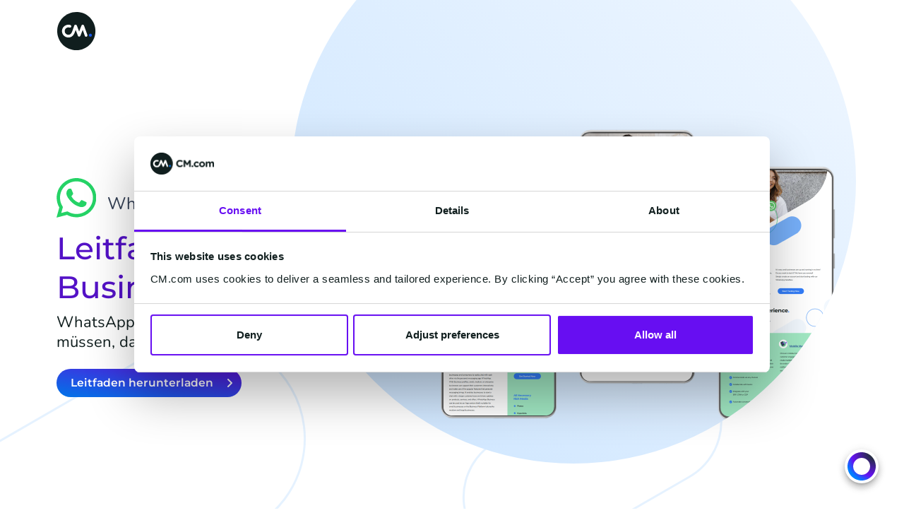

--- FILE ---
content_type: text/html; charset=UTF-8
request_url: https://www.cm.com/de-de/downloads/whatsapp-business-guide/
body_size: 9162
content:
<!DOCTYPE html>
<html lang="de-DE"  class="scroll-smooth">
<head>
    <meta charset="utf-8">
    <meta http-equiv="X-UA-Compatible" content="IE=edge">
    <meta name="viewport" content="width=device-width, initial-scale=1, maximum-scale=1">
    <meta name="referrer" content="unsafe-url">
    <meta name="msapplication-config" content="none">
    <meta name="cm-no-redirect" content="IE">

    <meta name="csrf-token" content="bmIn45fY99B5Ps8Spyb3thPH3OBIeKrXVu7DxSOS">
    <meta name="group-hash" content="6c647944090d685b">

    
    <title>WhatsApp Business: Der neue Weg, Ihre Kunden zu erreichen</title>
    <meta name="description" content="In diesem Leitfaden finden Sie alles, was Sie über WhatsApp Business API wissen müssen. Jetzt herunterladen!">

    
    <meta property="og:title" content="WhatsApp Business: Der neue Weg, Ihre Kunden zu erreichen">
    <meta property="og:description" content="In diesem Leitfaden finden Sie alles, was Sie über WhatsApp Business API wissen müssen. Jetzt herunterladen!">
        <meta property="og:locale" content="de_DE">
        <meta property="og:locale:alternate" content="en_AE">
    <meta property="og:locale:alternate" content="en_GB">
    <meta property="og:locale:alternate" content="en_IN">
    <meta property="og:locale:alternate" content="en_SG">
    <meta property="og:locale:alternate" content="en_US">
    <meta property="og:locale:alternate" content="en_ZA">
    <meta property="og:locale:alternate" content="es_ES">
    <meta property="og:locale:alternate" content="fr_FR">
    <meta property="og:locale:alternate" content="nl_BE">
    <meta property="og:locale:alternate" content="nl_NL">
    <meta property="og:locale:alternate" content="zh_CN">
    <meta property="og:site_name" content="CM.com">
    <meta property="og:url" content="https://www.cm.com/de-de/downloads/whatsapp-business-guide/">
    <meta property="og:type" content="website">
    <meta property="og:image:url" content="https://www.cm.com/cdn/web/opengraph/cm-default-og.jpg">
    <meta property="og:image:alt" content="CM.com">
    <meta property="og:image:type" content="image/png">
    <meta property="og:image:width" content="787">
    <meta property="og:image:height" content="787">
    <meta name="twitter:site" content="socials.x.account">
    <link rel="manifest" href="/manifest.json">

    <link rel="apple-touch-icon-precomposed" sizes="180x180" href="/apple-touch-icon.png">
    <link rel="apple-touch-icon-precomposed" sizes="152x152" href="/apple-touch-icon-152x152.png"/>
    <link rel="apple-touch-icon-precomposed" sizes="144x144" href="/apple-touch-icon-144x144.png"/>
    <link rel="apple-touch-icon-precomposed" sizes="120x120" href="/apple-touch-icon-120x120.png"/>
    <link rel="apple-touch-icon-precomposed" sizes="114x114" href="/apple-touch-icon-114x114.png"/>
    <link rel="apple-touch-icon-precomposed" sizes="76x76" href="/apple-touch-icon-76x76.png"/>
    <link rel="apple-touch-icon-precomposed" sizes="72x72" href="/apple-touch-icon-72x72.png"/>
    <link rel="apple-touch-icon-precomposed" sizes="60x60" href="/apple-touch-icon-60x60.png"/>
    <link rel="apple-touch-icon-precomposed" sizes="57x57" href="/apple-touch-icon-57x57.png"/>

    <link rel="icon" type="image/png" href="/favicon-196x196.png" sizes="196x196"/>
    <link rel="icon" type="image/png" href="/favicon-128x128.png" sizes="128x128"/>
    <link rel="icon" type="image/png" href="/favicon-96x96.png" sizes="96x96"/>
    <link rel="icon" type="image/png" href="/favicon-32x32.png" sizes="32x32"/>
    <link rel="icon" type="image/png" href="/favicon-16x16.png" sizes="16x16"/>
    <link rel="icon" href="/favicon.ico">

    <meta name="application-name" content="CM.com"/>
    <meta name="msapplication-TileColor" content="#2d89ef"/>
    <meta name="msapplication-TileImage" content="/mstile-144x144.png"/>
    <meta name="msapplication-square70x70logo" content="/mstile-70x70.png"/>
    <meta name="msapplication-square150x150logo" content="/mstile-150x150.png"/>
    <meta name="msapplication-square310x150logo" content="/mstile-310x150.png"/>
    <meta name="msapplication-square310x310logo" content="/mstile-310x310.png"/>

    <link rel="mask-icon" href="https://www.cm.com/cdn/web/safari-pinned-tab.svg" color="#ffffff">

            <link rel="preload" href="/fonts/nunito/nunito-400.woff2" as="font" type="font/woff2" crossorigin="anonymous">
        <link rel="preload" href="/fonts/nunito/nunito-500.woff2" as="font" type="font/woff2" crossorigin="anonymous">
        <link rel="preload" href="/fonts/nunito/nunito-600.woff2" as="font" type="font/woff2" crossorigin="anonymous">
        <link rel="preload" href="/fonts/montserrat/montserrat-600.woff2" as="font" type="font/woff2" crossorigin="anonymous">
    
    <link rel="alternate" type="application/rss+xml" title="Inside CM.com" href="https://www.cm.com/de-de/feed/" />
    <link rel="canonical" href="https://www.cm.com/de-de/downloads/whatsapp-business-guide/">
    <link rel="alternate" hreflang="x-default" href="https://www.cm.com/downloads/whatsapp-business-guide/"/>
<link rel="alternate" hreflang="de-DE" href="https://www.cm.com/de-de/downloads/whatsapp-business-guide/"/>
<link rel="alternate" hreflang="en" href="https://www.cm.com/downloads/whatsapp-business-guide/"/>
<link rel="alternate" hreflang="en-AE" href="https://www.cm.com/en-ae/downloads/whatsapp-business-guide/"/>
<link rel="alternate" hreflang="en-GB" href="https://www.cm.com/en-gb/downloads/whatsapp-business-guide/"/>
<link rel="alternate" hreflang="en-IN" href="https://www.cm.com/en-in/downloads/whatsapp-business-guide/"/>
<link rel="alternate" hreflang="en-SG" href="https://www.cm.com/en-sg/downloads/whatsapp-business-guide/"/>
<link rel="alternate" hreflang="en-US" href="https://www.cm.com/en-us/downloads/whatsapp-business-guide/"/>
<link rel="alternate" hreflang="en-ZA" href="https://www.cm.com/en-za/downloads/whatsapp-business-guide/"/>
<link rel="alternate" hreflang="es-ES" href="https://www.cm.com/es-es/descargas/whatsapp-business-api-guia/"/>
<link rel="alternate" hreflang="fr-FR" href="https://www.cm.com/fr-fr/telechargements/guide-whatsapp-business/"/>
<link rel="alternate" hreflang="nl-BE" href="https://www.cm.com/nl-be/downloads/whatsapp-business-guide/"/>
<link rel="alternate" hreflang="nl-NL" href="https://www.cm.com/nl-nl/downloads/whatsapp-business-guide/"/>
<link rel="alternate" hreflang="zh-CN" href="https://www.cm.com/zh-cn/downloads/whatsapp-business-guide/"/>


    <link rel="preload" fetchpriority="high" as="image" href="https://www.cm.com/build/assets/cm-f4ffa018.svg" type="image/svg+xml">
        <link rel="preload" fetchpriority="high" as="image" href="https://www.cm.com/cdn/web/en/hero/whatsapp-business-guide-hero.png" type="image/png">
        <link rel="preload" fetchpriority="high" as="image" href="https://www.cm.com/cdn/web/icon/whatsapp-channel.svg" type="">
    
    <script>(function(w,d,s,l,i){w[l]=w[l]||[];w[l].push({'gtm.start': new Date().getTime(),event:'gtm.js'});var f=d.getElementsByTagName(s)[0], j=d.createElement(s),dl=l!='dataLayer'?'&l='+l:'';j.async=true;j.src= 'https://www.googletagmanager.com/gtm.js?id='+i+dl;f.parentNode.insertBefore(j,f);})(window,document,'script','dataLayer','GTM-M63J339');</script>
    <script>
!function(e,t,n,r,o,i,u,c,a,l){a=n.getElementsByTagName("head")[0],(l=n.createElement("script")).async=1,l.src=t,a.appendChild(l),r=n.cookie;try{if(i=(" "+r).match(new RegExp("[; ]_tdbu=([^\\s;]*)")))for(u in o=decodeURI(i[1]).split("||"))(c=o[u].split("~~"))[1]&&(r.indexOf(c[0]+"=")>-1||(n.cookie=c[0]+"="+c[1]+";path=/;max-age=604800;domain=."+e,n.cookie="_1=1"))}catch(e){} }("cm.com","https://two.cm.com/top.js",document)
</script>

    
    <link rel="preload" as="style" href="https://www.cm.com/build/assets/main-56a06faa.css" /><link rel="stylesheet" href="https://www.cm.com/build/assets/main-56a06faa.css" />
            <link rel="preload" as="style" href="https://www.cm.com/build/assets/nunito-f4246fde.css" /><link rel="preload" as="style" href="https://www.cm.com/build/assets/montserrat-c6fb0a08.css" /><link rel="stylesheet" href="https://www.cm.com/build/assets/nunito-f4246fde.css" /><link rel="stylesheet" href="https://www.cm.com/build/assets/montserrat-c6fb0a08.css" />    
    </head>
<body
    class="group/body font-sans text-base bg-white text-black-100 min-h-[calc(100vh-var(--platformheader-height))] mt-[var(--platformheader-height)] [&:has(#region-selector:checked)]:overflow-hidden hide-header !mt-0"
    >

<noscript><iframe src="https://www.googletagmanager.com/ns.html?id=GTM-M63J339" height="0" width="0" style="display:none;visibility:hidden" sandbox></iframe></noscript>

<div class="grid-container">
    <div class="col-span-12 my-4">
        <div class="s-cm-logo block relative w-10 h-10 md:w-14 md:h-14 me-4 transition-all duration-300 z-10 group-data-[scrolled=true]/body:scale-75">
    <img src="https://www.cm.com/build/assets/cm-f4ffa018.svg" alt="CM.com logo">
</div>
    </div>
</div>

<div
    id="app"
    v-cloak>

    <div class="">
        <div class="grid gap-2 justify-items-end rtl:justify-items-start fixed top-[calc(var(--platformheader-height)+4.75rem)] right-10 z-[69]">
                                </div>

        
    
        
                                    <section data-cmcom="hero-image" class="md:-mt-28 mb-10 md:mb-8">
    <div class="text-blue-100/10 absolute pointer-events-none z-0 bottom-[-180px] transform translate-x-1/2 max-md:right-0 h-auto right-[calc(50%+200px)] rtl:transform-none rtl:w-screen rtl:left-0 rtl:right-auto rtl:flex rtl:justify-center md:bottom-[-290px] md:w-[1167px] md:h-[533px]">
        <svg viewBox="0 0 1167 533" xmlns="http://www.w3.org/2000/svg">
            <path d="M657.8527 256.5196c21.52317-12.4264 46.04554-14.95242 68.29371-8.99104 22.24818 5.96138 42.22217 20.41016 54.64858 41.93332 12.4264 21.52317 14.95242 46.04554 8.99103 68.29372-5.96138 22.24818-20.41015 42.22216-41.93332 54.64857l-184.84446 106.72c-21.52317 12.4264-46.04554 14.95242-68.29372 8.99104-22.24817-5.96138-42.22216-20.41016-54.64857-41.93333-12.4264-21.52316-14.95242-46.04553-8.99104-68.29371 5.96139-22.24818 20.41016-42.22217 41.93333-54.64857ZM362.02942 20.85866C395.9882 1.25255 434.67906-2.73294 469.78172 6.6728c35.10269 9.40573 66.6172 32.20269 86.22331 66.16146 19.60611 33.95878 23.5916 72.64963 14.18586 107.7523-9.40573 35.10269-32.20269 66.6172-66.16146 86.22331l-289.32177 167.04c-33.95878 19.6061-72.64963 23.5916-107.7523 14.18586-35.10269-9.40573-66.6172-32.2027-86.2233-66.16147-19.60612-33.95877-23.5916-72.64962-14.18587-107.7523 9.40574-35.10268 32.2027-66.6172 66.16147-86.2233Zm667.72923 20.94094c21.52317-12.4264 46.04554-14.95242 68.29371-8.99104 22.24818 5.96138 42.22217 20.41016 54.64858 41.93332 12.4264 21.52317 14.95241 46.04554 8.99103 68.29372-5.96138 22.24818-20.41015 42.22216-41.93332 54.64857l-184.84446 106.72c-21.52317 12.4264-46.04554 14.95242-68.29372 8.99104-22.24817-5.96138-42.22216-20.41016-54.64857-41.93333-12.4264-21.52316-14.95242-46.04553-8.99104-68.29371 5.96138-22.24818 20.41016-42.22216 41.93333-54.64857Z" stroke="currentColor" stroke-width="3" fill="none" fill-rule="evenodd"/>
        </svg>
    </div>

    <div class="flex pt-8 max-md:hero-clip-path max-md:bg-gradient-to-t max-md:from-blue-10 max-md:to-blue-5  md:bg-transparent md:pt-0 ">
        <div class="grid-container">
            <div class="col-span-12 md:col-span-7 lg:col-span-6 rtl:md:col-start-6 rtl:lg:col-start-7 flex flex-col justify-end mb-8 z-10 md:min-h-[600px] md:mb-20">
                                <div class="flex items-end mb-4">
                                        <div class="me-4">
                        <img src="https://www.cm.com/cdn/web/icon/whatsapp-channel.svg" alt="whatsapp-channel logo" class="block max-h-14 object-contain object-left">
                    </div>
                                                            <div class="text-blue-200 text-lg md:text-xl mb-1">WhatsApp Business</div>
                                    </div>
                                <h1 class="mb-2 text-purple-120 text-heading-base md:text-heading-xl" style="text-wrap: balance;">
                    Leitfaden zur WhatsApp Business-Plattform
                </h1>
                <h2 class="font-sans font-normal mb-6 text-black-200 text-lg md:text-heading-sm">
                    WhatsApp Business-Plattform: Alles, was Sie wissen müssen, damit Ihre Kunden an erster Stelle stehen.
                </h2>
                <div>
                    <a href="#53c2f037" class="s-button s-button--primary mb-2">Leitfaden herunterladen</a>
                </div>
            </div>

            <div class="col-span-12 md:col-span-5 lg:col-span-6 relative flex justify-end items-end self-end -mt-4 mb-0 z-0 ">
                                    <div class="flex overflow-hidden md:items-end md:justify-center md:absolute md:bottom-0 md:h-[800px] md:w-[800px] md:-right-10 lg:-right-3 md:rounded-[50%] md:bg-gradient-to-tr md:from-blue-20 md:from-0% md:to-blue-5 md:to-100% z-10 rtl:lg:-right-8 md:pl-[300px] lg:pl-[200px] rtl:md:pl-[380px] rtl:lg:pl-[200px]">
                        <img src="https://www.cm.com/cdn/web/en/hero/whatsapp-business-guide-hero.png" width="600" height="500" alt="whatsapp-business-guide-hero" class="max-w-full h-auto" />
                    </div>
                            </div>
        </div>
    </div>
</section>
            
                            
                                                                <section
    id="53c2f037"
    data-cmcom="form"
    class="s-block  ">
    <div class="grid-container md:gap-x-20 lg:gap-x-24">
                                    <div class="wsywig-content md:col-span-6 pt-8  col-span-12">
                                                            <h2>
                            WhatsApp Business Plattform
                        </h2>
                                                                    <div class="wsywig-content">
                    <p>In diesem Leitfaden finden Sie alles, was Sie über die WhatsApp Business-Plattform wissen müssen.</p><p><br></p><p><br></p><p><br></p><p><strong>Was Sie in diesem Leitfaden erfahren werden</strong></p><p><br></p><p>• Warum die WhatsApp Business Platform der richtige Weg ist, um Ihr Unternehmen mit einer außergewöhnlichen Kundenerfahrung wachsen zu lassen</p><p><br></p><p>• Wie Sie die WhatsApp Business Platform nutzen</p><p><br></p><p>• Wie Sie WhatsApp in Ihre Customer Journey integrieren</p><p><br></p><p>• Die verschiedenen Möglichkeiten, die WhatsApp Business Platform in verschiedenen Branchen zu nutzen.</p><p><br></p><p>• Warum sollten Sie einen zuverlässigen Business Solution Provider wählen?&nbsp;</p>
                </div>
                                            </div>
            <div class="col-span-12 sm:col-span-8 sm:col-start-3 md:col-span-6 md:col-start-0">
                <div class="rounded-lg p-5 md:p-10 shadow-cm bg-white form-wrapper">
                                            <div ref="formWrapper" style="min-height: 548px">
    <s-form
        autocomplete-url="https://www.cm.com/de-de/ajax/organization/autocomplete/"
        button-text="Jetzt herunterladen"
        product=""
        product-name=""
        :fields-data="[{&quot;name&quot;:&quot;first_name&quot;,&quot;type&quot;:&quot;text&quot;,&quot;label&quot;:&quot;Vorname&quot;,&quot;placeholder&quot;:&quot;Vorname&quot;,&quot;value&quot;:&quot;&quot;,&quot;hidden&quot;:false},{&quot;name&quot;:&quot;last_name&quot;,&quot;type&quot;:&quot;text&quot;,&quot;label&quot;:&quot;Nachname&quot;,&quot;placeholder&quot;:&quot;Nachname&quot;,&quot;value&quot;:&quot;&quot;,&quot;hidden&quot;:false},{&quot;name&quot;:&quot;email&quot;,&quot;type&quot;:&quot;text&quot;,&quot;label&quot;:&quot;E-Mail&quot;,&quot;placeholder&quot;:&quot;you@company.com&quot;,&quot;value&quot;:&quot;&quot;,&quot;hidden&quot;:false},{&quot;name&quot;:&quot;company_name&quot;,&quot;type&quot;:&quot;company&quot;,&quot;label&quot;:&quot;Unternehmen&quot;,&quot;placeholder&quot;:&quot;Firmenname&quot;,&quot;value&quot;:&quot;&quot;,&quot;hidden&quot;:false},{&quot;name&quot;:&quot;phone_number&quot;,&quot;type&quot;:&quot;phone&quot;,&quot;label&quot;:&quot;Telefonnummer&quot;,&quot;placeholder&quot;:&quot;Telefonnummer&quot;,&quot;value&quot;:&quot;&quot;,&quot;hidden&quot;:false}]"
        :agreements="[{&quot;name&quot;:&quot;agreement_privacy&quot;,&quot;label&quot;:&quot;Ich akzeptiere die &lt;a target=\&quot;_blank\&quot; href=\&quot;\/app\/legal\/privacy-statement\/\&quot;&gt;Datenschutzerkl\u00e4rung&lt;\/a&gt;&quot;,&quot;required&quot;:true},{&quot;name&quot;:&quot;agreement_custom_1&quot;,&quot;label&quot;:&quot;Ich abonniere den monatlichen Newsletter von CM.com&quot;,&quot;required&quot;:false}]"
        form-hash="2f976272"
        default-country="US"
        rules-url="https://www.cm.com/de-de/ajax/validation/rules/form/2f976272/"
        :prefilled="false"
        :store-in-session="false"
        thank-you-text="&lt;p data-alignment=&quot;left&quot; style=&quot;text-align: left; padding-left: 0px&quot;&gt;&lt;strong&gt;Danke fürs Herunterladen!&lt;/strong&gt;&lt;/p&gt;&lt;p data-alignment=&quot;left&quot; style=&quot;text-align: left; padding-left: 0px&quot;&gt;Sie werden den Leitfaden in Ihrem Posteingang erhalten.&lt;/p&gt;"
        :translation="{
    &quot;almost_there&quot;: &quot;Fast geschafft&quot;,
    &quot;block&quot;: {
        &quot;privacy_policy&quot;: {
            &quot;label&quot;: &quot;I akzeptiere die {policy}&quot;,
            &quot;link_policy&quot;: &quot;Datenschutzbestimmungen&quot;
        }
    },
    &quot;block_cta_value&quot;: &quot;Kontaktieren Sie uns&quot;,
    &quot;block_title&quot;: &quot;Sprechen Sie mit uns&quot;,
    &quot;blog&quot;: {
        &quot;accept&quot;: &quot;Ich bin damit einverstanden, den monatlichen Newsletter zu erhalten&quot;,
        &quot;email&quot;: {
            &quot;label&quot;: &quot;Email&quot;,
            &quot;placeholder&quot;: &quot;Sie@IhreFirma.de&quot;
        },
        &quot;subscribe_btn&quot;: &quot;Anmelden&quot;
    },
    &quot;defaults&quot;: {
        &quot;address_line1&quot;: {
            &quot;label&quot;: &quot;Street + house number&quot;,
            &quot;placeholder&quot;: &quot;Street + house number&quot;
        },
        &quot;address_line2&quot;: {
            &quot;label&quot;: &quot;For the attention of&quot;,
            &quot;placeholder&quot;: &quot;For the attention of&quot;
        },
        &quot;bank_holder&quot;: {
            &quot;label&quot;: &quot;Name des Bankinhabers&quot;,
            &quot;placeholder&quot;: &quot;Name des Inhabers des Bankkontos&quot;
        },
        &quot;bank_name&quot;: {
            &quot;label&quot;: &quot;Name der Bank&quot;,
            &quot;placeholder&quot;: &quot;Name Ihrer Bank&quot;
        },
        &quot;bic&quot;: {
            &quot;label&quot;: &quot;Bankleitzahl (BIC)&quot;,
            &quot;placeholder&quot;: &quot;Ihr BIC&quot;
        },
        &quot;button&quot;: &quot;Einreichen&quot;,
        &quot;city&quot;: {
            &quot;label&quot;: &quot;Ort&quot;,
            &quot;placeholder&quot;: &quot;Ort&quot;
        },
        &quot;company_name&quot;: {
            &quot;explanation&quot;: &quot;explanation&quot;,
            &quot;label&quot;: &quot;Unternehmen&quot;,
            &quot;not_listed&quot;: &quot;Mein Unternehmen ist hier nicht aufgeführt.&quot;,
            &quot;placeholder&quot;: &quot;Firmenname&quot;,
            &quot;search_text&quot;: &quot;Beginnen Sie mit der Eingabe, um nach Ihrem Firmennamen zu suchen&quot;,
            &quot;searching_text&quot;: &quot;Suchen&quot;
        },
        &quot;country&quot;: {
            &quot;label&quot;: &quot;Land&quot;,
            &quot;placeholder&quot;: &quot;Land&quot;
        },
        &quot;dropdown&quot;: {
            &quot;placeholder&quot;: &quot;Select option&quot;
        },
        &quot;email&quot;: {
            &quot;additional&quot;: &quot;Bitte verwenden Sie Ihre geschäftliche E-Mail-Adresse&quot;,
            &quot;label&quot;: &quot;E-Mail&quot;,
            &quot;placeholder&quot;: &quot;you@company.com&quot;
        },
        &quot;email_business&quot;: {
            &quot;label&quot;: &quot;Business Email&quot;,
            &quot;placeholder&quot;: &quot;Business Email&quot;
        },
        &quot;first_name&quot;: {
            &quot;label&quot;: &quot;Vorname&quot;,
            &quot;placeholder&quot;: &quot;Vorname&quot;
        },
        &quot;help_message&quot;: {
            &quot;label&quot;: &quot;Nachricht&quot;,
            &quot;placeholder&quot;: &quot;Wie kann ich Ihnen helfen? Wir bleiben in Kontakt.&quot;
        },
        &quot;iban&quot;: {
            &quot;label&quot;: &quot;Internationale Bankkontonummer (IBAN)&quot;,
            &quot;placeholder&quot;: &quot;Ihre IBAN&quot;
        },
        &quot;industry&quot;: {
            &quot;label&quot;: &quot;Branche&quot;,
            &quot;placeholder&quot;: &quot;Branche&quot;
        },
        &quot;job_title&quot;: {
            &quot;label&quot;: &quot;Berufsbezeichnung&quot;,
            &quot;placeholder&quot;: &quot;Customer Service, Development, Marketing &amp; Vertrieb&quot;
        },
        &quot;key_industry&quot;: {
            &quot;label&quot;: &quot;What industry is your company operating in?&quot;,
            &quot;placeholder&quot;: &quot;Select your companies industry&quot;
        },
        &quot;key_product&quot;: {
            &quot;label&quot;: &quot;An welchem Produkt sind Sie interessiert?&quot;,
            &quot;placeholder&quot;: &quot;Wählen Sie Ihr gewünschtes Produkt&quot;
        },
        &quot;last_name&quot;: {
            &quot;label&quot;: &quot;Nachname&quot;,
            &quot;placeholder&quot;: &quot;Nachname&quot;
        },
        &quot;mobile_phone_number&quot;: {
            &quot;explanation&quot;: &quot;explanation&quot;,
            &quot;label&quot;: &quot;Handy-Nummer&quot;,
            &quot;placeholder&quot;: &quot;Handy-Nummer&quot;
        },
        &quot;name&quot;: {
            &quot;label&quot;: &quot;Name&quot;
        },
        &quot;otp&quot;: {
            &quot;explanation&quot;: &quot;explanation&quot;,
            &quot;label&quot;: &quot;Einmalpasswort&quot;
        },
        &quot;phone_number&quot;: {
            &quot;label&quot;: &quot;Telefonnummer&quot;,
            &quot;placeholder&quot;: &quot;Telefonnummer&quot;
        },
        &quot;privacy_policy&quot;: {
            &quot;label&quot;: &quot;Ich akzeptiere die {policy}&quot;,
            &quot;policy&quot;: &quot;Datenschutzerklärung&quot;
        },
        &quot;product&quot;: {
            &quot;label&quot;: &quot;Produkt&quot;,
            &quot;no_results&quot;: &quot;Konnte nicht gefunden werden.&quot;,
            &quot;placeholder&quot;: &quot;An welchem Produkt sind Sie interessiert?&quot;
        },
        &quot;salutation&quot;: {
            &quot;label&quot;: &quot;Anrede&quot;,
            &quot;placeholder&quot;: &quot;Anrede&quot;
        },
        &quot;street_address&quot;: {
            &quot;label&quot;: &quot;Straße, Hausnummer&quot;,
            &quot;placeholder&quot;: &quot;Straße, Hausnummer&quot;
        },
        &quot;sub_area_1&quot;: {
            &quot;label&quot;: &quot;Sub-area line 1&quot;,
            &quot;placeholder&quot;: &quot;Sub-area line 1&quot;
        },
        &quot;sub_area_2&quot;: {
            &quot;label&quot;: &quot;Sub-area line 2&quot;,
            &quot;placeholder&quot;: &quot;Sub-area line 2&quot;
        },
        &quot;terms&quot;: {
            &quot;privacy&quot;: {
                &quot;label&quot;: &quot;Ich akzeptiere die {terms} und {policy}&quot;
            }
        },
        &quot;terms_policy&quot;: {
            &quot;policy&quot;: &quot;Allgemeine Geschäftsbedingungen&quot;
        },
        &quot;thank-you&quot;: &quot;&lt;p&gt;Vielen Dank für Ihr Abonnement!&lt;/p&gt;&quot;,
        &quot;zip_code&quot;: {
            &quot;label&quot;: &quot;Postleitzahl&quot;,
            &quot;placeholder&quot;: &quot;Postleitzahl&quot;
        }
    },
    &quot;hang_in_there&quot;: &quot;Halten Sie durch&quot;,
    &quot;logged_in_title&quot;: &quot;Hallo {name}!&quot;,
    &quot;option&quot;: {
        &quot;key_industry&quot;: {
            &quot;industry_charities&quot;: &quot;Charities&quot;,
            &quot;industry_financial_services&quot;: &quot;Financial Services&quot;,
            &quot;industry_government_education&quot;: &quot;Government &amp; Education&quot;,
            &quot;industry_healthcare&quot;: &quot;Healthcare&quot;,
            &quot;industry_leisure_travel&quot;: &quot;Leisure &amp; Travel&quot;,
            &quot;industry_logistics_transport&quot;: &quot;Logistics &amp; Transport&quot;,
            &quot;industry_professional_services&quot;: &quot;Professional Services&quot;,
            &quot;industry_retaile_commerce&quot;: &quot;Retail &amp; E-commerce&quot;,
            &quot;industry_technology_media&quot;: &quot;Technology &amp; Media&quot;,
            &quot;industry_utilities_telco&quot;: &quot;Utility &amp; Telecommunications&quot;,
            &quot;no_key_industry&quot;: &quot;Other&quot;
        },
        &quot;key_product&quot;: {
            &quot;MailSMS&quot;: &quot;Mail SMS&quot;,
            &quot;caic&quot;: &quot;Conversational AI Cloud&quot;,
            &quot;channels&quot;: &quot;Other Channels&quot;,
            &quot;halo&quot;: &quot;HALO&quot;,
            &quot;mmc&quot;: &quot;Mobile Marketing Cloud&quot;,
            &quot;msc&quot;: &quot;Mobile Service Cloud&quot;,
            &quot;other&quot;: &quot;Other&quot;,
            &quot;otp&quot;: &quot;One Time Password&quot;,
            &quot;payments&quot;: &quot;Payments&quot;,
            &quot;sign&quot;: &quot;Sign&quot;,
            &quot;sms&quot;: &quot;SMS&quot;,
            &quot;ticketing&quot;: &quot;Ticketing&quot;,
            &quot;voice&quot;: &quot;Voice&quot;,
            &quot;whatsapp&quot;: &quot;WhatsApp&quot;
        }
    },
    &quot;prefilled&quot;: &quot;This form is prefilled using your CM.com profile&quot;,
    &quot;preparing_account&quot;: &quot;Das Konto wird vorbereitet&quot;,
    &quot;product&quot;: {
        &quot;groups&quot;: {
            &quot;communication_channels&quot;: &quot;Communications Platform&quot;,
            &quot;other_products&quot;: &quot;Andere Produkte&quot;,
            &quot;payments&quot;: &quot;Payments Platform&quot;,
            &quot;solutions&quot;: &quot;Software as a Service&quot;
        }
    },
    &quot;register&quot;: {
        &quot;call_otp&quot;: &quot;Erneut senden&quot;,
        &quot;company&quot;: {
            &quot;label&quot;: &quot;Unternehmen&quot;,
            &quot;placeholder&quot;: &quot;Firmenname&quot;
        },
        &quot;contact_support&quot;: &quot;Kontaktaufnahme mit dem Support&quot;,
        &quot;contact_support_question&quot;: &quot;Bei der Registrierung auf der CM.com-Plattform erhielt ich den folgenden Fehlercode: {error}.&quot;,
        &quot;continue&quot;: &quot;Weitermachen&quot;,
        &quot;email&quot;: {
            &quot;change&quot;: &quot;&lt;a href=\&quot;{url}\&quot;&gt;ändern&lt;/a&gt;&quot;,
            &quot;resend_otp&quot;: &quot;erneut senden&quot;,
            &quot;resend_otp_text&quot;: &quot;Sie haben keine E-Mail erhalten? Bitte überprüfen Sie Ihre Spam-Mails oder klicken Sie auf \&quot;erneut senden\&quot;.&quot;,
            &quot;verify_description&quot;: &quot;Hallo {name},&lt;br&gt;Bitte geben Sie den Code aus der Mail ein, die wir an folgende Adresse geschickt haben&lt;br&gt;&lt;br&gt;{email}&quot;,
            &quot;verify_title&quot;: &quot;Sie haben Post.&quot;
        },
        &quot;error_body&quot;: &quot;Bitte versuchen Sie es erneut. Wenn Sie dies immer wieder sehen, klicken Sie auf \&quot;Support kontaktieren\&quot;, dann wird Ihnen unser Support-Team helfen.&quot;,
        &quot;error_code&quot;: &quot;Fehlercode:&quot;,
        &quot;error_title&quot;: &quot;Ihre Anfrage kann nicht bearbeitet werden.&quot;,
        &quot;has_account&quot;: &quot;Sie haben bereits ein Konto?&quot;,
        &quot;logged_in_body&quot;: &quot;Es scheint, dass Sie bereits ein CM-Plattform-Konto haben. Sie werden in wenigen Sekunden automatisch zum &lt;a href=\&quot;{redirectToUrl}\&quot; rel=\&quot;noopener\&quot;&gt;{redirectTo}&lt;/a&gt; weitergeleitet.&quot;,
        &quot;logged_in_body_to_app&quot;: &quot;die {app} App App App&quot;,
        &quot;logged_in_body_to_platform&quot;: &quot;CM-Plattform&quot;,
        &quot;phone&quot;: {
            &quot;popover&quot;: &quot;Wir senden ein Einmalpasswort an diese Handynummer.&lt;br&gt;Sie können diese Nummer jederzeit in Ihren CM-Kontoeinstellungen ändern.&quot;,
            &quot;resend_otp_text&quot;: &quot;Sie haben das Passwort nicht erhalten? Klicken Sie auf \&quot;Wiederversenden\&quot;.&quot;,
            &quot;send_voice_otp&quot;: &quot;Wir senden Ihnen das Passwort per Telefonanruf zu.&quot;
        },
        &quot;reseller&quot;: {
            &quot;thanks_body_to&quot;: &quot;&#039;get started&#039; page&quot;
        },
        &quot;resend_otp&quot;: &quot;Erneut senden&quot;,
        &quot;send_otp&quot;: &quot;Senden&quot;,
        &quot;sending_otp&quot;: &quot;Senden&quot;,
        &quot;sign_in&quot;: &quot;Anmelden&quot;,
        &quot;thanks_body&quot;: &quot;Sie haben erfolgreich ein Konto auf der CM-Plattform angelegt. Sie werden in wenigen Sekunden automatisch zum &lt;a href=\&quot;{redirectToUrl}\&quot; rel=\&quot;noopener\&quot;&gt;{redirectTo}&lt;/a&gt; weitergeleitet.&quot;,
        &quot;thanks_body_to_app&quot;: &quot;die {app} App App App&quot;,
        &quot;thanks_body_to_platform&quot;: &quot;CM-Plattform&quot;,
        &quot;thanks_title&quot;: &quot;Danke&quot;,
        &quot;title&quot;: &quot;Entdecken Sie die Möglichkeiten der CM-Plattform&quot;,
        &quot;title_app&quot;: &quot;Beginnen Sie mit der {app}&quot;,
        &quot;try_again&quot;: &quot;Versuchen Sie es erneut&quot;,
        &quot;verify_description&quot;: &quot;Geben Sie Ihre Handynummer ein, um Ihr sechsstelliges&lt;br&gt;Einmaliges Passwort zu erhalten.&quot;,
        &quot;verify_otp&quot;: &quot;Überprüfen Sie&quot;,
        &quot;verify_title&quot;: &quot;Überprüfen Sie die Handynummer&quot;
    },
    &quot;sending&quot;: &quot;Einen Moment bitte…&quot;,
    &quot;submit_failed&quot;: &quot;Irgendetwas ist schief gelaufen, bitte versuchen Sie es erneut&quot;,
    &quot;technical_issue&quot;: &quot;Beim Laden des Formulars ist ein Problem aufgetreten. Bitte versuchen Sie es erneut&quot;
}"
        title="Den Leitfaden herunterladen"
        
        url="https://www.cm.com/de-de/ajax/form/2f976272/"
        validation-url="https://www.cm.com/de-de/ajax/validation/form/2f976272/">
    </s-form>
</div>
                                    </div>
            </div>
            </div>
</section>
            
                    
    

            </div>

    
    <s-notification group="notify"></s-notification>
        </div>

<link rel="modulepreload" href="https://www.cm.com/build/assets/app-6824fcef.js" /><script type="module" src="https://www.cm.com/build/assets/app-6824fcef.js"></script>
<script>
    /**
     * Determine the mobile operating system.
     * This function returns one of 'iOS', 'Android', 'Windows Phone', or 'unknown'.
     *
     * @returns {String}
     */
    function getMobileOperatingSystem() {
        var userAgent = navigator.userAgent || navigator.vendor || window.opera;

        // Windows Phone must come first because its UA also contains "Android"
        if (/windows phone/i.test(userAgent)) return "WindowsPhone";
        if (/android/i.test(userAgent)) return "Android";
        // iOS detection from: http://stackoverflow.com/a/9039885/177710
        if (/iPad|iPhone|iPod/.test(userAgent) && !window.MSStream) return "iOS";

        return "unknown";
    }

    /**
     * Determine the operating system.
     * This function returns one of 'Windows', 'MacOS', 'UNIX', 'Linux' or 'unknown'.
     *
     * @returns {String}
     */
    function getOperatingSystem() {
        if (navigator.appVersion.indexOf("Win") != -1) return "Windows";
        if (navigator.appVersion.indexOf("Mac") != -1) return "MacOS";
        if (navigator.appVersion.indexOf("X11") != -1) return "UNIX";
        if (navigator.appVersion.indexOf("Linux") != -1) return "Linux";

        return "unknown";
    }

    /**
     * set conversation variables
     *
     * @param {object} cmwcInstance
     */
    function setConversationContext(cmwcInstance) {
        const storedData = sessionStorage.getItem('formData');
        const formData = (storedData) ? JSON.parse(storedData) : {};

        let context = {
            geoIP                : 'US',
            country              : 'de',
            websiteLanguage      : 'de',
            mobileOperatingSystem: getMobileOperatingSystem(),
            operatingSystem      : getOperatingSystem(),
            isLoggedIn           : 'false',

                    };

        context = Object.assign({}, context, formData);
        context.name = ((context.first_name ?? '') + ' ' + (context.last_name ?? '')).trim();

        for (const i in context) {
            if (typeof context[i] === 'undefined' || context[i] === '') {
                delete context[i];
            }
        }

        console.log("Conversation context set: ", context);
        cmwcInstance.addContext(context);
        //cmwcInstance.setLanguage('de');
    }
</script>

<script>
    let CURRENT_LANGUAGE = "";

    function waitForElm(selector) {
        return new Promise(resolve => {
            if (document.querySelector(selector)) {
                return resolve(document.querySelector(selector));
            }

            const observer = new MutationObserver(mutations => {
                if (document.querySelector(selector)) {
                    observer.disconnect();
                    resolve(document.querySelector(selector));
                }
            });

            observer.observe(document.body, {
                childList: true,
                subtree: true
            });
        });
    }

    function addCustomStyling() {
        waitForElm('[configkey="3634145b-e3e3-4118-b645-3c3d7a222298"]').then((elm) => {
            const style = document.createElement('style');

            style.textContent = `
                .wc-c-root {
                    --wc-c-root-z-index: 69 !important;
                    max-height: calc(100svh - 80px);
                }
                `;
            elm.shadowRoot.appendChild(style);
        });
    }

    function cmwcCallback() {
        setConversationContext(cmwc.get('3634145b-e3e3-4118-b645-3c3d7a222298'));
    }
</script>

<script type="module" crossorigin="anonymous" src='https://webchat.digitalcx.com/webchat.js'
        onload="cmwc.add('3634145b-e3e3-4118-b645-3c3d7a222298',cmwcCallback).install(); cmwcCallback(); addCustomStyling();">
</script>

<script type="application/ld+json">{"@context":"https:\/\/schema.org","@type":"WebPage","breadcrumb":{"@type":"BreadcrumbList","itemListElement":[{"@type":"ListItem","position":1,"item":{"@type":"Thing","@id":"https:\/\/www.cm.com\/de-de\/","name":"CM.com"}},{"@type":"ListItem","position":2,"item":{"@type":"Thing","@id":"https:\/\/www.cm.com\/de-de\/downloads\/","name":"Downloads"}},{"@type":"ListItem","position":3,"item":{"@type":"Thing","@id":"https:\/\/www.cm.com\/de-de\/downloads\/whatsapp-business-guide\/","name":"WhatsApp Business Guide"}}]}}</script>
    

<script defer src="https://static.cloudflareinsights.com/beacon.min.js/vcd15cbe7772f49c399c6a5babf22c1241717689176015" integrity="sha512-ZpsOmlRQV6y907TI0dKBHq9Md29nnaEIPlkf84rnaERnq6zvWvPUqr2ft8M1aS28oN72PdrCzSjY4U6VaAw1EQ==" data-cf-beacon='{"rayId":"9ad56b0b2af197fe","version":"2025.9.1","serverTiming":{"name":{"cfExtPri":true,"cfEdge":true,"cfOrigin":true,"cfL4":true,"cfSpeedBrain":true,"cfCacheStatus":true}},"token":"c793f27b1074476ead4b2da0853d5c89","b":1}' crossorigin="anonymous"></script>
</body>
</html>


--- FILE ---
content_type: text/css
request_url: https://www.cm.com/build/assets/nunito-f4246fde.css
body_size: -109
content:
@font-face{font-display:swap;font-family:Nunito;font-style:normal;font-weight:200;src:url(/fonts/nunito/nunito-200.woff2) format("woff2"),url(/fonts/nunito/nunito-200.ttf) format("truetype")}@font-face{font-display:swap;font-family:Nunito;font-style:italic;font-weight:200;src:url(/fonts/nunito/nunito-200italic.woff2) format("woff2"),url(/fonts/nunito/nunito-200italic.ttf) format("truetype")}@font-face{font-display:swap;font-family:Nunito;font-style:normal;font-weight:300;src:url(/fonts/nunito/nunito-300.woff2) format("woff2"),url(/fonts/nunito/nunito-300.ttf) format("truetype")}@font-face{font-display:swap;font-family:Nunito;font-style:italic;font-weight:300;src:url(/fonts/nunito/nunito-300italic.woff2) format("woff2"),url(/fonts/nunito/nunito-300italic.ttf) format("truetype")}@font-face{font-display:swap;font-family:Nunito;font-style:normal;font-weight:400;src:url(/fonts/nunito/nunito-400.woff2) format("woff2"),url(/fonts/nunito/nunito-400.ttf) format("truetype")}@font-face{font-display:swap;font-family:Nunito;font-style:italic;font-weight:400;src:url(/fonts/nunito/nunito-400italic.woff2) format("woff2"),url(/fonts/nunito/nunito-400italic.ttf) format("truetype")}@font-face{font-display:swap;font-family:Nunito;font-style:normal;font-weight:500;src:url(/fonts/nunito/nunito-500.woff2) format("woff2"),url(/fonts/nunito/nunito-500.ttf) format("truetype")}@font-face{font-display:swap;font-family:Nunito;font-style:italic;font-weight:500;src:url(/fonts/nunito/nunito-500italic.woff2) format("woff2"),url(/fonts/nunito/nunito-500italic.ttf) format("truetype")}@font-face{font-display:swap;font-family:Nunito;font-style:normal;font-weight:600;src:url(/fonts/nunito/nunito-600.woff2) format("woff2"),url(/fonts/nunito/nunito-600.ttf) format("truetype")}@font-face{font-display:swap;font-family:Nunito;font-style:italic;font-weight:600;src:url(/fonts/nunito/nunito-600italic.woff2) format("woff2"),url(/fonts/nunito/nunito-600italic.ttf) format("truetype")}@font-face{font-display:swap;font-family:Nunito;font-style:normal;font-weight:700;src:url(/fonts/nunito/nunito-700.woff2) format("woff2"),url(/fonts/nunito/nunito-700.ttf) format("truetype")}@font-face{font-display:swap;font-family:Nunito;font-style:italic;font-weight:700;src:url(/fonts/nunito/nunito-700italic.woff2) format("woff2"),url(/fonts/nunito/nunito-700italic.ttf) format("truetype")}@font-face{font-display:swap;font-family:Nunito;font-style:normal;font-weight:800;src:url(/fonts/nunito/nunito-800.woff2) format("woff2"),url(/fonts/nunito/nunito-800.ttf) format("truetype")}@font-face{font-display:swap;font-family:Nunito;font-style:italic;font-weight:800;src:url(/fonts/nunito/nunito-800italic.woff2) format("woff2"),url(/fonts/nunito/nunito-800italic.ttf) format("truetype")}@font-face{font-display:swap;font-family:Nunito;font-style:normal;font-weight:900;src:url(/fonts/nunito/nunito-900.woff2) format("woff2"),url(/fonts/nunito/nunito-900.ttf) format("truetype")}@font-face{font-display:swap;font-family:Nunito;font-style:italic;font-weight:900;src:url(/fonts/nunito/nunito-900italic.woff2) format("woff2"),url(/fonts/nunito/nunito-900italic.ttf) format("truetype")}


--- FILE ---
content_type: text/css
request_url: https://www.cm.com/build/assets/montserrat-c6fb0a08.css
body_size: -80
content:
@font-face{font-display:swap;font-family:Montserrat;font-style:normal;font-weight:100;src:url(/fonts/montserrat/montserrat-100.woff2) format("woff2"),url(/fonts/montserrat/montserrat-100.ttf) format("truetype")}@font-face{font-display:swap;font-family:Montserrat;font-style:italic;font-weight:100;src:url(/fonts/montserrat/montserrat-100italic.woff2) format("woff2"),url(/fonts/montserrat/montserrat-100italic.ttf) format("truetype")}@font-face{font-display:swap;font-family:Montserrat;font-style:normal;font-weight:200;src:url(/fonts/montserrat/montserrat-200.woff2) format("woff2"),url(/fonts/montserrat/montserrat-200.ttf) format("truetype")}@font-face{font-display:swap;font-family:Montserrat;font-style:italic;font-weight:200;src:url(/fonts/montserrat/montserrat-200italic.woff2) format("woff2"),url(/fonts/montserrat/montserrat-200italic.ttf) format("truetype")}@font-face{font-display:swap;font-family:Montserrat;font-style:normal;font-weight:300;src:url(/fonts/montserrat/montserrat-300.woff2) format("woff2"),url(/fonts/montserrat/montserrat-300.ttf) format("truetype")}@font-face{font-display:swap;font-family:Montserrat;font-style:italic;font-weight:300;src:url(/fonts/montserrat/montserrat-300italic.woff2) format("woff2"),url(/fonts/montserrat/montserrat-300italic.ttf) format("truetype")}@font-face{font-display:swap;font-family:Montserrat;font-style:normal;font-weight:400;src:url(/fonts/montserrat/montserrat-400.woff2) format("woff2"),url(/fonts/montserrat/montserrat-400.ttf) format("truetype")}@font-face{font-display:swap;font-family:Montserrat;font-style:italic;font-weight:400;src:url(/fonts/montserrat/montserrat-400italic.woff2) format("woff2"),url(/fonts/montserrat/montserrat-400italic.ttf) format("truetype")}@font-face{font-display:swap;font-family:Montserrat;font-style:normal;font-weight:500;src:url(/fonts/montserrat/montserrat-500.woff2) format("woff2"),url(/fonts/montserrat/montserrat-500.ttf) format("truetype")}@font-face{font-display:swap;font-family:Montserrat;font-style:italic;font-weight:500;src:url(/fonts/montserrat/montserrat-500italic.woff2) format("woff2"),url(/fonts/montserrat/montserrat-500italic.ttf) format("truetype")}@font-face{font-display:swap;font-family:Montserrat;font-style:normal;font-weight:600;src:url(/fonts/montserrat/montserrat-600.woff2) format("woff2"),url(/fonts/montserrat/montserrat-600.ttf) format("truetype")}@font-face{font-display:swap;font-family:Montserrat;font-style:italic;font-weight:600;src:url(/fonts/montserrat/montserrat-600italic.woff2) format("woff2"),url(/fonts/montserrat/montserrat-600italic.ttf) format("truetype")}@font-face{font-display:swap;font-family:Montserrat;font-style:normal;font-weight:700;src:url(/fonts/montserrat/montserrat-700.woff2) format("woff2"),url(/fonts/montserrat/montserrat-700.ttf) format("truetype")}@font-face{font-display:swap;font-family:Montserrat;font-style:italic;font-weight:700;src:url(/fonts/montserrat/montserrat-700italic.woff2) format("woff2"),url(/fonts/montserrat/montserrat-700italic.ttf) format("truetype")}@font-face{font-display:swap;font-family:Montserrat;font-style:normal;font-weight:800;src:url(/fonts/montserrat/montserrat-800.woff2) format("woff2"),url(/fonts/montserrat/montserrat-800.ttf) format("truetype")}@font-face{font-display:swap;font-family:Montserrat;font-style:italic;font-weight:800;src:url(/fonts/montserrat/montserrat-800italic.woff2) format("woff2"),url(/fonts/montserrat/montserrat-800italic.ttf) format("truetype")}@font-face{font-display:swap;font-family:Montserrat;font-style:normal;font-weight:900;src:url(/fonts/montserrat/montserrat-900.woff2) format("woff2"),url(/fonts/montserrat/montserrat-900.ttf) format("truetype")}@font-face{font-display:swap;font-family:Montserrat;font-style:italic;font-weight:900;src:url(/fonts/montserrat/montserrat-900italic.woff2) format("woff2"),url(/fonts/montserrat/montserrat-900italic.ttf) format("truetype")}


--- FILE ---
content_type: text/css
request_url: https://www.cm.com/build/assets/InputCompany-bc3a4cd6.css
body_size: -322
content:
.s-input__company-input input:-webkit-autofill{animation-name:on-auto-fill-start}.s-input__company-input input:not(:-webkit-autofill){animation-name:on-auto-fill-cancel}


--- FILE ---
content_type: text/css
request_url: https://www.cm.com/build/assets/InputPhone-9d3bac82.css
body_size: 583
content:
.vue-tel-input{display:flex;height:2.5rem;width:100%;border-radius:1.25rem;border-width:2px;border-style:solid;border-color:rgb(var(--cmcom-black-10));background-color:rgb(var(--cmcom-white));padding-top:.375rem;padding-bottom:.375rem;padding-inline-end:2.5rem}.vue-tel-input.s-input--invalid{border-color:rgb(var(--cmcom-red-100))}.vue-tel-input.s-input--active{border-color:rgb(var(--cmcom-blue-100))}.vue-tel-input input{width:100%;border-style:none;background-color:rgb(var(--cmcom-white));font-size:.875rem;font-weight:600;line-height:1rem;color:rgb(var(--cmcom-black-100));outline:2px solid transparent;outline-offset:2px}.vue-tel-input input::-moz-placeholder{color:rgb(var(--cmcom-black-25));opacity:1}.vue-tel-input input::placeholder{color:rgb(var(--cmcom-black-25));opacity:1}.vue-tel-input input:where([dir=rtl],[dir=rtl] *){text-align:right}.vue-tel-input input:-webkit-autofill{animation-name:on-auto-fill-start}.vue-tel-input input:not(:-webkit-autofill){animation-name:on-auto-fill-cancel}.vue-tel-input ul{position:absolute;top:4rem;left:0;z-index:20;margin:0;max-height:200px;width:100%;overflow-y:auto;border-radius:.5rem;background-color:rgb(var(--cmcom-white));padding-top:.625rem;padding-bottom:.625rem;padding-inline-start:.5rem;padding-inline-end:1.25rem;--tw-shadow: 0 10px 15px -3px rgb(0 0 0 / .1), 0 4px 6px -4px rgb(0 0 0 / .1);--tw-shadow-colored: 0 10px 15px -3px var(--tw-shadow-color), 0 4px 6px -4px var(--tw-shadow-color);box-shadow:var(--tw-ring-offset-shadow, 0 0 #0000),var(--tw-ring-shadow, 0 0 #0000),var(--tw-shadow)}.vue-tel-input ul span{text-align:right}.vue-tel-input .vti__selection{position:relative;display:block;padding-inline-end:1.25rem}.vue-tel-input .vti__selection:after{position:absolute;top:.375rem;right:.25rem;height:.625rem;width:.625rem;--tw-rotate: 45deg;transform:translate(var(--tw-translate-x),var(--tw-translate-y)) rotate(var(--tw-rotate)) skew(var(--tw-skew-x)) skewY(var(--tw-skew-y)) scaleX(var(--tw-scale-x)) scaleY(var(--tw-scale-y));border-width:2px;border-style:solid;border-color:rgb(var(--cmcom-black-50));border-top-color:transparent;content:var(--tw-content);border-left-color:transparent}.vue-tel-input .vti__selection:where([dir=rtl],[dir=rtl] *):after{left:.25rem;content:var(--tw-content);right:auto}.open .vue-tel-input .vti__selection:after{border-bottom-color:rgb(var(--cmcom-blue-100));content:var(--tw-content);border-right-color:rgb(var(--cmcom-blue-100))}.vue-tel-input .vti__dropdown{margin-top:-.125rem;width:3.5rem;cursor:pointer;padding-left:.375rem;padding-right:.375rem}.vue-tel-input .vti__dropdown-arrow{display:none}.vue-tel-input .vti__dropdown-item{display:grid;max-width:100%;cursor:pointer;grid-template-columns:30px 1fr 40px;align-items:center;padding-top:.625rem;padding-bottom:.625rem;font-size:.875rem;line-height:1.25rem}.vue-tel-input .vti__dropdown-item:hover,.vue-tel-input .vti__highlighted{color:rgb(var(--cmcom-blue-100))}.vue-tel-input .vti__last-preferred{margin-bottom:.25rem;border-bottom-width:1px;border-style:solid;border-color:rgb(var(--cmcom-black-25));padding-bottom:1rem}.s-input--autofill .vue-tel-input{background-color:rgb(var(--cmcom-black-8))}


--- FILE ---
content_type: application/javascript
request_url: https://www.cm.com/build/assets/useAgreements-b809a413.js
body_size: -270
content:
import{f as n}from"./forEach-a52d3b6c.js";const i=(l,t)=>{function s(){n(l,a=>{t[a.name]=!1,t.originalData[a.name]=!1,t[`${a.name}_text`]=a.label,t.originalData[`${a.name}_text`]=a.label})}return{createAgreements:s}};export{i as u};


--- FILE ---
content_type: application/javascript
request_url: https://www.cm.com/build/assets/pushTraceDockEvent-10336618.js
body_size: -311
content:
function e(t){Object.prototype.hasOwnProperty.call(window,"td")&&window.td.sendDataLayerEvent(t)}export{e as p};


--- FILE ---
content_type: image/svg+xml
request_url: https://www.cm.com/app/aurora-static/svg/apps/medium/default/halo.svg
body_size: 93
content:
<svg xmlns="http://www.w3.org/2000/svg" width="48" height="48" fill="none" viewBox="0 0 48 48"><path fill="url(#a)" fill-rule="evenodd" d="M24 4C12.954 4 4 12.954 4 24s8.954 20 20 20 20-8.954 20-20S35.046 4 24 4m0 32c6.627 0 12-5.373 12-12s-5.373-12-12-12-12 5.373-12 12 5.373 12 12 12" clip-rule="evenodd"/><defs><radialGradient id="a" cx="0" cy="0" r="1" gradientTransform="rotate(135 21.172 11.113)scale(56.5685)" gradientUnits="userSpaceOnUse"><stop offset=".15" stop-color="#232d3d"/><stop offset=".6" stop-color="#6610f2"/><stop offset=".8" stop-color="#007fff"/></radialGradient></defs></svg>

--- FILE ---
content_type: application/javascript
request_url: https://www.cm.com/build/assets/_baseClamp-947838b9.js
body_size: -341
content:
function a(f,i,d){return f===f&&(d!==void 0&&(f=f<=d?f:d),i!==void 0&&(f=f>=i?f:i)),f}export{a as b};


--- FILE ---
content_type: application/javascript
request_url: https://www.cm.com/build/assets/InputCompany-10bdece6.js
body_size: 4070
content:
import{ao as ye,a as ze,j as je,ak as He,r as s,k as g,l as ae,o as Ke,v as se,b as Pe,H as U,d as We,U as Ge,c as Je,e as i,m as c,I as $,K as P,n as r,J as re,t as v,u as n,h as _,D as m,F as W,A as G,aL as Qe,q as Xe,g as Ye,p as Ze,C as ue,Q as et}from"./app-6824fcef.js";import{_ as be}from"./check-animated-b05706ab.js";import{S as ie}from"./simplebar-375fe03b.js";import{u as tt}from"./useTranslation-c33e6ad7.js";import{u as ot}from"./useInputValidation-01a4eb5c.js";import{a as lt,f as nt}from"./find-f27e93aa.js";import{i as at}from"./isUndefined-aa0326a0.js";import{t as st}from"./trim-bb4743fd.js";import{s as rt}from"./startsWith-e5e33ba2.js";import"./_baseIteratee-a2f61190.js";import"./_baseFindIndex-15a8234c.js";import"./toInteger-bc628443.js";import"./_stringToArray-5b71c590.js";import"./_baseIndexOf-0cecc289.js";import"./_baseClamp-947838b9.js";function ce(T){return ye(T).toLowerCase()}function de(T){return ye(T).toUpperCase()}const ut=["for"],it={key:0},ct={class:"selection relative block pe-5 pointer-events-none after:absolute after:top-1.5 after:right-1 after:h-2.5 after:w-2.5 after:border-2 after:border-solid after:border-black-50 after:border-t-transparent after:border-l-transparent after:rotate-45 group-focus/dropdown:after:border-b-blue-100 group-focus/dropdown:after:border-r-blue-100 rtl:after:left-1 rtl:after:right-auto"},dt=["onMousedown","onMousemove"],ft={class:"whitespace-normal"},pt=["id","name","placeholder","disabled"],vt={class:"simplebar-scroll-content"},mt={class:"simplebar-content overflow-auto overflow-x-hidden"},yt={key:0,class:"text-xs py-3 px-6 text-black-25 font-semibold"},bt={key:1,class:"text-xs py-3 px-6 text-black-25 font-semibold"},ht=r("div",{class:"inline"},[r("span",{class:"animate-blink"},"."),r("span",{class:"animate-blink [animation-delay:200ms]"},"."),r("span",{class:"animate-blink [animation-delay:400ms]"},".")],-1),gt={key:2},_t=["onMousedown","onMousemove"],kt={class:"leading-6 whitespace-normal"},wt={class:"font-semibold whitespace-normal"},Ct=r("br",null,null,-1),xt={key:3},Et={key:0,class:"s-input__check"},It=r("img",{src:be,alt:"check animated icon",class:"s-icon-svg s-icon-svg--green-100"},null,-1),Lt=[It],Tt={key:1,class:"s-input__check"},Mt=r("img",{src:be,alt:"check animated icon",class:"s-icon-svg s-icon-svg--green-100"},null,-1),St=[Mt],fe=0,pe=1,ve=2,me=3,Pt=ze({__name:"InputCompany",props:{placeholder:{default:"Company name"},token:{default:null},autocompleteUrl:{},defaultCountry:{default:"NL"},preferredCountries:{default:()=>[]},dunRequired:{type:Boolean,default:!1},modelValue:{default:""},valueIso:{default:""},countrySelectorUrl:{default:"/ajax/country/"},translation:{},id:{},name:{},label:{},disabled:{type:Boolean},rules:{}},emits:["update:modelValue","input-blur"],setup(T,{emit:he}){const o=T,J=he,k=je("$emitter"),ge={beforeMount(e,t,u){e.event=function(l){var p;(p=u.el)!=null&&p.classList.contains("active")&&(e===l.target||e.contains(l.target)||t.value(l))},document.body.addEventListener("click",e.event)},beforeUnmount(e){document.body.removeEventListener("click",e.event)}},{trans:R}=tt(o.translation),{inputLength:_e,isInvalid:b,isActive:M,counterClass:ke,max:Q,required:X}=ot(He(o)),S=s([]),f=s(o.valueIso),y=s(!1),h=s(!1),w=s(!1),d=s(o.modelValue),C=s([]),a=s(null),x=s(null),B=s(!1),E=s(fe),F=s(""),Y=s(),Z=s(null),we=s(null),I=s(),ee=s(),O=s(),q=s(),te=s(),L=s(),z=s(),j=s(),Ce=g(()=>E.value===fe),xe=g(()=>E.value===pe),Ee=g(()=>E.value===ve),Ie=g(()=>E.value===me),N=g(()=>{const e=[];for(const t of o.preferredCountries)for(const u of S.value)de(u.iso2)===de(t)&&e.push({...u,preferred:!0});return[...e,...S.value]}),Le=g(()=>{let e="";return M.value&&(e+=" s-input--active"),b.value&&(e+=" s-input--invalid"),e}),Te=g(()=>{let e="";return M.value&&(e+=" border-blue-100"),b.value&&(e+=" border-red-100"),B.value&&(e+=" bg-black-8"),e}),Me=g({get(){return lt(S.value,{iso2:f.value})},set(e){e&&(f.value=e.iso2)}});ae(()=>o.defaultCountry,()=>{f.value=o.defaultCountry,k.emit("company-country-select",{name:o.name,companyCountry:f.value})}),ae(()=>o.modelValue,(e,t)=>{e!==t&&(d.value=e)}),Ke(()=>{se.get(`${o.countrySelectorUrl}?localisations_l10n=${document.documentElement.lang}`).then(e=>{Object.prototype.hasOwnProperty.call(e.data,"countries")?S.value=e.data.countries:S.value=[]}).catch(e=>{at(e.response)||k.emit("form.error",e.response.data.message)})}),Pe(()=>{Se(),I.value&&(Z.value=new ie(I.value,{scrollbarMinSize:50})),O.value&&(we.value=new ie(O.value,{scrollbarMinSize:50})),q.value.addEventListener("focus",()=>{M.value=!0}),q.value.addEventListener("animationstart",e=>{switch(e.animationName){case"on-auto-fill-start":return Fe();case"on-auto-fill-cancel":return Oe()}}),k.on("input-valid",e=>{e===o.name&&(b.value=!1)}),k.on("remove-errors",()=>{b.value=!1})});function Se(){!U(o.valueIso)&&o.valueIso!==""?f.value=o.valueIso:f.value=o.defaultCountry,o.modelValue!==""&&(d.value=o.modelValue)}function Ne(e){const t=a.value===e,u=e===o.preferredCountries.length-1;return{"text-blue-100":t,"pb-4 mb-1 border-b-1px border-solid border-black-25":u}}function oe(e){x.value=null,w.value=!1,b.value=!1,E.value=pe;let t={};ue(o.token)||(t={authorization:"Bearer "+o.token});const u={method:"get",url:o.autocompleteUrl+"?countryID="+ce(f.value)+"&search="+e,headers:t};et(u).then(l=>{Object.prototype.hasOwnProperty.call(l.data,"Results")&&(C.value=l.data.Results),E.value=ve}).catch(l=>{se.isCancel(l)||(C.value=[],E.value=me)})}function A(e,t){t==="country"&&"iso2"in e?(Me.value=e,w.value=!1,a.value=null,!ue(d.value)&&d.value!==""&&oe(d.value),k.emit("company-country-select",{name:o.name,companyCountry:f.value})):t==="company"&&"OrganizationName"in e&&(d.value=e.OrganizationName,x.value=null,w.value=!0,b.value=!1,h.value=!1,a.value=null,Object.prototype.hasOwnProperty.call(e,"CMNR")&&(x.value=e.CMNR),V())}function H(){h.value=!1,x.value=null,w.value=!0,b.value=!1,V("deselect")}const De=We(function(e){K(e)&&o.autocompleteUrl!==""?oe(e):(k.emit("company-select",{name:o.name,company:e,companyCountry:f.value,cmnr:null}),J("update:modelValue",e))},300);function Re(){o.autocompleteUrl!==""&&(h.value=!0)}function Ae(){M.value=!1,h.value=!1,K(d.value)?(w.value=!0,V()):o.dunRequired&&(x.value=null,V()),J("input-blur",{name:o.name,value:d.value,required:X.value})}function V(e="select"){k.emit(`company-${e}`,{name:o.name,company:d.value,companyCountry:f.value,cmnr:x.value})}function Ve(){o.disabled||(y.value=!y.value,h.value=!1)}function Ue(e){e.target!==te.value&&(y.value=!1)}function $e(e){if(C.value.length&&h.value)switch(e.code){case"ArrowDown":e.preventDefault(),le(C.value,z.value);break;case"ArrowUp":e.preventDefault(),ne(C.value,z.value);break;case"Enter":e.preventDefault(),A(C.value[a.value??0],"company");break}else if(L.value)switch(e.code){case"ArrowDown":e.preventDefault(),L.value.classList.add("bg-blue-10");break;case"Enter":e.preventDefault(),L.value.classList.contains("bg-blue-10")&&(L.value.classList.remove("bg-blue-10"),H());break}}function Be(e){switch(e.code){case"ArrowDown":e.preventDefault(),le(N.value,j.value);break;case"ArrowUp":e.preventDefault(),ne(N.value,j.value);break;case"Enter":e.preventDefault(),y.value?(U(a.value)&&(a.value=0),A(N.value[a.value],"country"),y.value=!1):y.value=!0;break;default:F.value+=e.key,clearTimeout(Y.value),Y.value=setTimeout(()=>{F.value=""},700);const t=nt(N.value.slice(o.preferredCountries.length),u=>rt(ce(u.name),F.value));if(t>=0){a.value=o.preferredCountries.length+t;const u=ee.value.children[a.value],l=u.offsetTop<I.value.scrollTop,p=u.offsetTop+u.clientHeight>I.value.scrollTop+I.value.clientHeight;(l||p)&&(Z.value.getContentElement().parentNode.scrollTop=u.offsetTop-I.value.clientHeight/2)}break}}function le(e,t){U(a.value)?a.value=0:a.value=Math.min(e.length-1,a.value+1),t[a.value].scrollIntoView({behavior:"smooth",block:"center",inline:"start"})}function ne(e,t){U(a.value)?a.value=e.length-1:a.value=Math.max(0,a.value-1),t[a.value].scrollIntoView({behavior:"smooth",block:"center",inline:"start"})}function Fe(){B.value=!0}function Oe(){B.value=!1}function K(e){return!Ge(st(e))}return(e,t)=>{const u=Je("s-input-error");return i(),c("div",{class:m([n(Le),"s-input"])},[$(r("label",{for:e.id,class:"s-input__label"},[re(v(e.label)+" ",1),n(X)?(i(),c("span",it,"*")):_("",!0)],8,ut),[[P,e.label]]),r("div",{class:m(["s-input__company-input relative flex w-full h-10 py-1.5 ps-0 pe-10 bg-white border-2 border-solid border-black-10 rounded-input whitespace-nowrap",n(Te)])},[r("div",{ref_key:"toggleCountryEl",ref:te,class:m([{open:n(y)},"group/dropdown px-1.5 -mt-0.5 w-14"]),"data-cmcom":"company-input-dropdown",tabindex:"0",onClick:Ve,onKeydown:t[0]||(t[0]=l=>Be(l))},[r("span",ct,[r("div",{class:m([n(f).toLowerCase(),"iti-flag pointer-events-none"])},null,2)]),$((i(),c("div",{ref_key:"countryListWrapperEl",ref:I,class:m([{active:n(y)},"!absolute top-10 left-0 pt-2.5 pb-5 ps-2 m-0 w-full h-auto max-h-[200px] bg-white rounded-input text-left rtl:text-right list-none z-20 shadow-lg"])},[r("ul",{ref_key:"countryListEl",ref:ee},[(i(!0),c(W,null,G(n(N),(l,p)=>(i(),c("li",{ref_for:!0,ref_key:"countryResultsEl",ref:j,key:l.iso2+(l.preferred?"-preferred":""),class:m(["grid grid-cols-[30px_1fr] max-w-full py-2.5 ms-2.5 text-xs leading-5 cursor-pointer items-center hover:text-blue-100",Ne(p)]),"data-cmcom":"company-input-dropdown-item",onMousedown:D=>A(l,"country"),onMousemove:D=>a.value=p},[r("div",{class:m([l.iso2.toLowerCase(),"iti-flag pointer-events-none"])},null,2),r("strong",ft,v(l.name),1)],42,dt))),128))],512)],2)),[[P,n(y)],[ge,Ue]])],34),$(r("input",{id:e.id,ref_key:"inputEl",ref:q,"onUpdate:modelValue":t[1]||(t[1]=l=>Xe(d)?d.value=l:null),name:e.name,placeholder:e.placeholder,disabled:e.disabled,type:"text",autocomplete:"disabled",class:"w-full border-none text-black-100 bg-white text-xs leading-4 outline-none text-ellipsis font-sans font-semibold placeholder:text-black-25 placeholder:opacity-100",onFocus:Re,onBlur:Ae,onKeydown:t[2]||(t[2]=l=>$e(l)),onInput:t[3]||(t[3]=l=>n(De)(l.target.value))},null,40,pt),[[Qe,n(d)]]),$(r("ul",{id:"company-list",ref_key:"companyListEl",ref:O,class:m([{active:n(h)},"!absolute top-10 left-0 w-full h-auto max-h-[200px] rounded-input bg-white text-left rtl:text-right list-none overflow-auto overflow-x-hidden z-20 shadow-lg"])},[r("div",vt,[r("div",mt,[n(Ce)?(i(),c("li",yt,v(n(R)("search_text")),1)):_("",!0),n(xe)?(i(),c("li",bt,[re(v(n(R)("searching_text"))+" ",1),ht])):_("",!0),n(Ee)?(i(),c("ul",gt,[(i(!0),c(W,null,G(n(C),(l,p)=>(i(),c("li",{ref_for:!0,ref_key:"companyResultsEl",ref:z,key:p,class:m([{"bg-blue-10":n(a)===p},"text-xs py-3 px-6 cursor-pointer"]),"data-cmcom":"company-input-company-item",onMousedown:D=>A(l,"company"),onMousemove:D=>a.value=p},[r("address",kt,[r("span",wt,v(l.OrganizationName),1),Ct,(i(!0),c(W,null,G(l.Description,(D,qe)=>(i(),c("div",{key:qe},v(D),1))),128))])],42,_t))),128)),e.dunRequired?_("",!0):(i(),c("li",{key:0,ref_key:"companyNotListedEl",ref:L,"data-cmcom":"company-not-listed",class:"text-xs py-3 px-6 cursor-pointer font-semibold hover:bg-blue-10 [&:not(:first-child)]:border-t-2 [&:not(:first-child)]:border-solid [&:not(:first-child)]:border-black-10",onMousemove:t[4]||(t[4]=l=>a.value=null),onMousedown:H},v(n(R)("not_listed")),545))])):_("",!0),n(Ie)&&!e.dunRequired?(i(),c("ul",xt,[r("li",{ref_key:"companyNotListedEl",ref:L,"data-cmcom":"company-not-listed",class:"text-xs py-3 px-6 cursor-pointer font-semibold hover:bg-blue-10 [&:not(:first-child)]:border-t-2 [&:not(:first-child)]:border-solid [&:not(:first-child)]:border-black-10",onMousemove:t[5]||(t[5]=l=>a.value=null),onMousedown:H},v(n(R)("not_listed")),545)])):_("",!0)])])],2),[[P,n(h)]])],2),n(w)&&n(x)!==null&&e.dunRequired?(i(),c("div",Et,Lt)):n(w)&&K(n(d))&&!e.dunRequired?(i(),c("div",Tt,St)):_("",!0),Ye(e.$slots,"default"),n(Q)!==void 0&&n(M)?(i(),c("span",{key:2,class:m([n(ke),"s-input__counter"])},v(n(_e))+"/"+v(n(Q)),3)):_("",!0),Ze(u,{error:e.name,onInputInvalid:t[6]||(t[6]=l=>b.value=!0)},null,8,["error"])],2)}}});export{Pt as default};


--- FILE ---
content_type: application/javascript
request_url: https://www.cm.com/build/assets/Notification-5364c830.js
body_size: 961
content:
import{W as T,a as w,j as E,r as _,b as k,e as u,m as f,p as L,w as C,F as S,A as F,u as v,g as H,n as i,D as I,h as N,ad as A,a5 as D,ah as M}from"./app-6824fcef.js";import{i as $}from"./verification-aaa9f3df.js";import{i as z}from"./information-d0a524a5.js";import{c as O,b as R}from"./_baseIteratee-a2f61190.js";import{b as U}from"./_baseFilter-d3f3f815.js";import"./_baseEach-2a1ef19b.js";var V="Expected a function";function j(o){if(typeof o!="function")throw new TypeError(V);return function(){var t=arguments;switch(t.length){case 0:return!o.call(this);case 1:return!o.call(this,t[0]);case 2:return!o.call(this,t[0],t[1]);case 3:return!o.call(this,t[0],t[1],t[2])}return!o.apply(this,t)}}function B(o,t){var c=T(o)?O:U;return c(o,j(R(t)))}const q="/build/assets/error-05178768.svg",G={class:"flex items-center"},W={class:"me-2 w-8"},X=["src","alt"],Y=["onClick"],J=["innerHTML"],K=["innerHTML"],P=0,y=1,se=w({__name:"Notification",props:{group:{default:""},classes:{default:"s-notify__wrapper"},max:{default:5}},setup(o){const t=o,c=E("$emitter"),l=_([]),a=_([]),g=_(40);function h(e,n,r=""){const s={id:M(l.value.length),group:"notify",title:r,text:n,type:e,state:P};if(s.group=s.group||"",t.group!==s.group)return;l.value.unshift(s),a.value.unshift(s);let p=-1;a.value.length>t.max&&(p=a.value.length-1),p!==-1&&m(l.value[p]),setTimeout(()=>{m(s)},6e3)}function d(e){switch(e.type){case"info":return{icon:"information",color:"blue-100",url:z};case"success":return{icon:"verification",color:"green-100",url:$};case"error":return{icon:"error",color:"red-100",url:q}}}function m(e){e.state=y,b()}function b(){a.value=B(l.value,e=>e.state===y)}function x(){const e=document.querySelector('[data-cmcom="header"]'),n=document.querySelector(".login-banner");g.value=(e==null?void 0:e.offsetHeight)??0+(n==null?void 0:n.offsetHeight)??0}return k(()=>{c.on("form.success",e=>{h("success",e)}),c.on("form.error",e=>{h("error",e)}),x()}),(e,n)=>(u(),f("div",{style:D({top:v(g)+"px"}),class:"s-notify fixed right-0 max-w-80 z-80"},[L(A,{tag:"div",name:"notification"},{default:C(()=>[(u(!0),f(S,null,F(v(a),r=>(u(),f("div",{key:r.id,class:"p-4 bg-white my-4 me-2.5 ms-4 border-2 border-solid border-black-10 rounded-lg opacity-100 text-black-100 shadow-lg md:me4"},[H(e.$slots,"body",{},()=>[i("div",G,[i("div",W,[i("img",{src:d(r).url,alt:d(r).icon+" icon",class:I(`s-icon-svg s-icon-svg--${d(r).color} s-image--lazyload`)},null,10,X)]),i("div",{class:"w-56 text-xs font-semibold",onClick:s=>m(r)},[r.title?(u(),f("div",{key:0,class:"font-semibold",innerHTML:r.title},null,8,J)):N("",!0),i("div",{innerHTML:r.text},null,8,K)],8,Y)])])]))),128))]),_:3})],4))}});export{se as default};


--- FILE ---
content_type: application/javascript
request_url: https://two.cm.com/top.js
body_size: 13051
content:
!function(e){var t={};function n(o){if(t[o])return t[o].exports;var r=t[o]={i:o,l:0,exports:{}};return e[o].call(r.exports,r,r.exports,n),r.l=1,r.exports}n.m=e,n.c=t,n.d=function(e,t,o){n.o(e,t)||Object.defineProperty(e,t,{enumerable:1,get:o})},n.r=function(e){"undefined"!=typeof Symbol&&Symbol.toStringTag&&Object.defineProperty(e,Symbol.toStringTag,{value:"Module"}),Object.defineProperty(e,"__esModule",{value:1})},n.t=function(e,t){if(1&t&&(e=n(e)),8&t)return e;if(4&t&&"object"==typeof e&&e&&e.__esModule)return e;var o=Object.create(null);if(n.r(o),Object.defineProperty(o,"default",{enumerable:1,value:e}),2&t&&"string"!=typeof e)for(var r in e)n.d(o,r,function(t){return e[t]}.bind(null,r));return o},n.n=function(e){var t=e&&e.__esModule?function(){return e.default}:function(){return e};return n.d(t,"a",t),t},n.o=function(e,t){return Object.prototype.hasOwnProperty.call(e,t)},n.p="/",n(n.s=60)}([function(e,t){var n=e.exports={version:"2.6.12"};"number"==typeof __e&&(__e=n)},function(e,t,n){"use strict";Object.defineProperty(t,"__esModule",{value:1}),t.isDict=t.getURLparams=t.cookieValueExists=t.setCookie=t.getCookieFromSplit=t.getCookie=t.getCookiesToExtendAndProtect=void 0;var o,r=n(46),i=(o=r)&&o.__esModule?o:{default:o};t.getCookiesToExtendAndProtect=function(){var e="t"+(new Date).getTime(),t=document.cookie.split(";"),n=[];[["_ga",180],["_gcl_au",180],["_fbp",180],["_uetvid",180]].length>0&&[["_ga",180],["_gcl_au",180],["_fbp",180],["_uetvid",180]].map(function(o){var r=o[0],i=o[1],c=u(t,r);c&&(n.push([r,86400*parseInt(i),c]),e=e+"||"+r+"~~"+c)});var o=u(t,"_tdid");o&&(n.push(["_tdid",15552e3,o]),e=e+"||_tdid~~"+o);var r=u(t,"anonymous_id");return r&&(n.push(["anonymous_id",15552e3,r]),e=e+"||anonymous_id~~"+r),n.length>0&&n.push(["_tdbu",15552e3,e]),n},t.getCookie=function(e){return u(document.cookie.split(";"),e)};var u=t.getCookieFromSplit=function(e,t){var n=null;return e.some(function(e){var o=e.split("=");if(o[0].trim()===t)return n=decodeURI(o[1]),1}),n};t.setCookie=function(e,t){document.cookie=e+"="+t+";path=/;SameSite=Lax;max-age=604800"+function(){var e=arguments.length>0&&void 0!==arguments[0]?arguments[0]:window.location.hostname;if("localhost"===e)return";domain=.localhost";var t=new RegExp("([a-z-0-9]{2,63}).([a-z.]{2,5})$").exec(e);return t?";domain=."+t[1]+"."+t[2]:""}()},t.cookieValueExists=function(e){return document.cookie&&document.cookie.toString().indexOf(e)>-1},t.getURLparams=function(){for(var e={},t=window.location.search.substring(window.location.search.indexOf("?")+1).split("&"),n=0;n<t.length;n++)if(t[n]){var o=t[n].split("=");if(o[1])try{e[decodeURIComponent(o[0])]=decodeURIComponent(o[1])}catch(e){}}return e},t.isDict=function(e){return!("object"!==(void 0===e?"undefined":(0,i.default)(e))||null===e||e instanceof Array||e instanceof Date)}},function(e,t,n){"use strict";n.r(t),n.d(t,"sendHttpRequest",function(){return r}),n.d(t,"canSendEvents",function(){return i});var o=n(1);function r(e,t,n){try{if(i()){let r=Object(o.getCookiesToExtendAndProtect)();r.length>0&&(e.pc=r);let i=document.cookie.split(";").filter(e=>e.includes("_ga")||e.includes("tdid")||e.includes("tdbu"));e.add_qtime&&(e.qtime=new Date-e.qtime),delete e.add_qtime,1===e.is_blocked&&window._db1&&window._db1.detected&&(e.bot=window._db1.detected),e.method="2E9uleXgtqR4EBq4YzSUBKMd6THP36",e.acc=i,e.anonymous_id=Object(o.getCookie)("anonymous_id");let u=JSON.stringify(e);navigator.sendBeacon("https://two.cm.com/ar",u)?t&&t():n&&n()}else n&&n()}catch(e){n&&n()}}function i(){return navigator.sendBeacon?1:0}},function(e,t){var n=e.exports="undefined"!=typeof window&&window.Math==Math?window:"undefined"!=typeof self&&self.Math==Math?self:Function("return this")();"number"==typeof __g&&(__g=n)},function(e,t,n){var o=n(33)("wks"),r=n(24),i=n(3).Symbol,u="function"==typeof i;(e.exports=function(e){return o[e]||(o[e]=u&&i[e]||(u?i:r)("Symbol."+e))}).store=o},function(e,t,n){e.exports=!n(12)(function(){return 7!=Object.defineProperty({},"a",{get:function(){return 7}}).a})},function(e,t){var n={}.hasOwnProperty;e.exports=function(e,t){return n.call(e,t)}},function(e,t,n){"use strict";Object.defineProperty(t,"__esModule",{value:1});t.styles={header:"font-size: 12px; padding-bottom: 6px; padding-top: 6px",red:"color: red",green:"color: green",black:""}},function(e,t,n){"use strict";Object.defineProperty(t,"__esModule",{value:1}),t.set_td_cookie=t.get_td_cookie=void 0;var o=n(1);t.get_td_cookie=function(e){var t=(0,o.getCookie)("_tdid");return t||(t=(0,o.getCookie)("anonymous_id"))&&(0,o.setCookie)("_tdid",t),t&&(t=t.split("_")).length>e&&t[e].length>""?t[e]:null},t.set_td_cookie=function(e,t){var n=(0,o.getCookie)("_tdid");(n=n?n.split("_"):[])[e]=t.toString();for(var r="",i=0;i<n.length;i++)r=r+(n[i]&&n[i].length>0?n[i]:"")+"_";return r=r.substring(0,r.length-1),(0,o.setCookie)("_tdid",r),r}},function(e,t,n){"use strict";t.__esModule=1;var o,r=n(89),i=(o=r)&&o.__esModule?o:{default:o};t.default=i.default||function(e){for(var t=1;t<arguments.length;t++){var n=arguments[t];for(var o in n)Object.prototype.hasOwnProperty.call(n,o)&&(e[o]=n[o])}return e}},function(e,t,n){var o=n(11),r=n(22);e.exports=n(5)?function(e,t,n){return o.f(e,t,r(1,n))}:function(e,t,n){return e[t]=n,e}},function(e,t,n){var o=n(15),r=n(49),i=n(30),u=Object.defineProperty;t.f=n(5)?Object.defineProperty:function(e,t,n){if(o(e),t=i(t,1),o(n),r)try{return u(e,t,n)}catch(e){}if("get"in n||"set"in n)throw TypeError("Accessors not supported!");return"value"in n&&(e[t]=n.value),e}},function(e,t){e.exports=function(e){try{return!!e()}catch(e){return 1}}},function(e,t,n){var o=n(54),r=n(29);e.exports=function(e){return o(r(e))}},function(e,t,n){"use strict";Object.defineProperty(t,"__esModule",{value:1}),t.initWindowLayer=t.getCID_and_BlockingType=void 0;var o=n(45),r=n(88),i=n(57),u=n(102),c=n(103),a=n(104);n(106),t.getCID_and_BlockingType=function(){var e=arguments.length>0&&void 0!==arguments[0]?arguments[0]:"",t=arguments.length>1&&void 0!==arguments[1]?arguments[1]:-1,n=arguments.length>2&&void 0!==arguments[2]?arguments[2]:0;-1===t&&(t=window.td.is_blocked);var o=0===t?"unblocked":"blocked";""!==e&&(o=o+" - "+e);var r=document.cookie.split(";").filter(function(e){return e.includes("_ga")||e.includes("tdid")||e.includes("tdbu")}),i=-1===window.td.tdid?(0,a.get_or_set_TraceDockID)():window.td.tdid;return{blocking_type:o,is_blocked:0===window.td.is_blocked?0:1,tdc:i,add_qtime:n,acc:r}},t.initWindowLayer=function(){window.td={is_blocked:-1,_source:"https://two.cm.com/ar",tdid:(0,a.get_or_set_TraceDockID)(),anonymous_id:(0,a.get_anonymous_id)(),bid:"****2E9uleXgtqR4EBq4YzSUBKMd6THP36****",identify:o.identify,trackEvent:r.trackEvent,sendPageView:u.sendPageView,sendDataLayerEvent:i.sendDataLayerEvent,saveCookies:c.saveCookies,copyDataLayer:i.copyDataLayer}}},function(e,t,n){var o=n(16);e.exports=function(e){if(!o(e))throw TypeError(e+" is not an object!");return e}},function(e,t){e.exports=function(e){return"object"==typeof e?null!==e:"function"==typeof e}},function(e,t,n){var o=n(53),r=n(34);e.exports=Object.keys||function(e){return o(e,r)}},function(e,t,n){"use strict";Object.defineProperty(t,"__esModule",{value:1}),t.getTrackingPayload=void 0;var o=n(1);t.getTrackingPayload=function(e,t){var n=(0,o.getURLparams)(),r="";try{r=window.document.referrer&&window.document.referrer.toString().indexOf("cm.com")>-1?"":window.document.referrer}catch(e){}e=e||window.location.pathname,t=t||window.document.title;var i={source:"cm.com",qtime:new Date,t:"pageview",z:Math.floor(1e4*Math.random()),ni:0,ds:"web",dh:window.location.hostname,dp:e,dt:t,dr:r,url_params:n,cn:n.utm_campaign,cs:n.utm_source,cm:n.utm_medium,ck:n.utm_term,cc:n.utm_content,gclid:n.gclid,dclid:n.dclid,fbclid:n.fbclid,msclkid:n.msclkid,ua:window.navigator.userAgent,sr:window.screen.width+"x"+window.screen.height,vp:window.screen.availWidth+"x"+window.screen.availHeight,de:window.document.characterSet,sd:window.screen.colorDepth+"-bits",ul:window.navigator.language};for(var u in i)null!==i[u]&&void 0!==i[u]&&""!==i[u]||delete i[u];return i}},function(e,t,n){"use strict";Object.defineProperty(t,"__esModule",{value:1}),t.tryCatch=t.execTimeOut=void 0;var o=n(2),r=(t.execTimeOut=function(e,t){setTimeout(function(){return r(e)},t)},t.tryCatch=function(e){try{e()}catch(n){0;var t={t:"ping",ec:"client_error",source:"cm.com",error:String(n),stack:n.stack,func:String(e),dh:window.location.hostname,dp:window.location.pathname,dt:window.document.title,ua:window.navigator.userAgent,ul:window.navigator.language};(0,o.sendHttpRequest)(t)}})},function(e,t){e.exports=1},function(e,t,n){var o=n(3),r=n(0),i=n(65),u=n(10),c=n(6),a=function(e,t,n){var s,f,d,l=e&a.F,p=e&a.G,v=e&a.S,y=e&a.P,g=e&a.B,_=e&a.W,h=p?r:r[t]||(r[t]={}),w=h.prototype,m=p?o:v?o[t]:(o[t]||{}).prototype;for(s in p&&(n=t),n)(f=!l&&m&&void 0!==m[s])&&c(h,s)||(d=f?m[s]:n[s],h[s]=p&&"function"!=typeof m[s]?n[s]:g&&f?i(d,o):_&&m[s]==d?function(e){var t=function(t,n,o){if(this instanceof e){switch(arguments.length){case 0:return new e;case 1:return new e(t);case 2:return new e(t,n)}return new e(t,n,o)}return e.apply(this,arguments)};return t.prototype=e.prototype,t}(d):y&&"function"==typeof d?i(Function.call,d):d,y&&((h.virtual||(h.virtual={}))[s]=d,e&a.R&&w&&!w[s]&&u(w,s,d)))};a.F=1,a.G=2,a.S=4,a.P=8,a.B=16,a.W=32,a.U=64,a.R=128,e.exports=a},function(e,t){e.exports=function(e,t){return{enumerable:!(1&e),configurable:!(2&e),writable:!(4&e),value:t}}},function(e,t){e.exports={}},function(e,t){var n=0,o=Math.random();e.exports=function(e){return"Symbol(".concat(void 0===e?"":e,")_",(++n+o).toString(36))}},function(e,t,n){var o=n(29);e.exports=function(e){return Object(o(e))}},function(e,t){t.f={}.propertyIsEnumerable},function(e,t,n){"use strict";Object.defineProperty(t,"__esModule",{value:1}),t.gaJavascriptCheck=void 0;var o,r=n(42),i=(o=r)&&o.__esModule?o:{default:o},u=n(8),c=n(43);t.gaJavascriptCheck=function(){try{if(window.google_tag_manager&&(0,i.default)(window.google_tag_manager).length>0){var e=function(){var e=document.cookie.match(/(?:^|; )_ga=GA\d\.\d\.(\d+\.\d+)/);if(e)return e[1];throw new Error("No GA4 cookie was found.")}(),t=(0,c.validateCookiesAllowed)();return t&&(0,u.set_td_cookie)(0,e),window.td.tdid=e,t&&(0,u.set_td_cookie)(2,1),window.td.is_blocked=0,1}return window.ga&&window.ga.loaded&&window.ga.getAll&&window.ga.getAll()[0]?(window.td.tdid=window.ga.getAll()[0].get("clientId"),window.td.is_blocked=0,(0,c.validateCookiesAllowed)()&&((0,u.set_td_cookie)(0,window.td.tdid),(0,u.set_td_cookie)(2,1)),1):0}catch(e){return 0}}},function(e,t){var n=Math.ceil,o=Math.floor;e.exports=function(e){return isNaN(e=+e)?0:(e>0?o:n)(e)}},function(e,t){e.exports=function(e){if(null==e)throw TypeError("Can't call method on  "+e);return e}},function(e,t,n){var o=n(16);e.exports=function(e,t){if(!o(e))return e;var n,r;if(t&&"function"==typeof(n=e.toString)&&!o(r=n.call(e)))return r;if("function"==typeof(n=e.valueOf)&&!o(r=n.call(e)))return r;if(!t&&"function"==typeof(n=e.toString)&&!o(r=n.call(e)))return r;throw TypeError("Can't convert object to primitive value")}},function(e,t){var n={}.toString;e.exports=function(e){return n.call(e).slice(8,-1)}},function(e,t,n){var o=n(33)("keys"),r=n(24);e.exports=function(e){return o[e]||(o[e]=r(e))}},function(e,t,n){var o=n(0),r=n(3),i=r["__core-js_shared__"]||(r["__core-js_shared__"]={});(e.exports=function(e,t){return i[e]||(i[e]=void 0!==t?t:{})})("versions",[]).push({version:o.version,mode:n(20)?"pure":"global",copyright:"© 2020 Denis Pushkarev (zloirock.ru)"})},function(e,t){e.exports="constructor,hasOwnProperty,isPrototypeOf,propertyIsEnumerable,toLocaleString,toString,valueOf".split(",")},function(e,t,n){var o=n(11).f,r=n(6),i=n(4)("toStringTag");e.exports=function(e,t,n){e&&!r(e=n?e:e.prototype,i)&&o(e,i,{configurable:1,value:t})}},function(e,t,n){t.f=n(4)},function(e,t,n){var o=n(3),r=n(0),i=n(20),u=n(36),c=n(11).f;e.exports=function(e){var t=r.Symbol||(r.Symbol=i?{}:o.Symbol||{});"_"==e.charAt(0)||e in t||c(t,e,{value:u.f(e)})}},function(e,t){t.f=Object.getOwnPropertySymbols},function(e,t,n){e.exports={default:n(93),__esModule:1}},function(e,t,n){e.exports={default:n(97),__esModule:1}},function(module,exports,__webpack_require__){"use strict";Object.defineProperty(exports,"__esModule",{value:1}),exports.getter=exports.lookupFunctions=exports.lookupTypes=void 0;var _helpers=__webpack_require__(1),lookupTypes={eval:function _eval(e,v){try{return!!eval(v)}catch(e){return 0}},ev:function ev(e,v){try{return!!eval(v)}catch(e){return 0}},c:function(e,t){return e?"string"==typeof e?e.indexOf(t)>-1:(0,_helpers.isDict)(e)?!!e[t]:0:0},nc:function(e,t){return e?"string"==typeof e?-1===e.indexOf(t):(0,_helpers.isDict)(e)?!e[t]:1:1},e:function(e,t){return e&&e===t},ne:function(e,t){return!e||e!==t},it:function(e,t){return 1==e},if:function(e,t){return 0==e},ex:function(e,t){return!!e},sw:function(e,t){return e&&e.startsWith(t)},ew:function(e,t){return e&&e.endsWith(t)},lgte:function(e,t){return e&&e.length>=t},gte:function(e,t){return e&&e>=t},gt:function(e,t){return e&&e>t},lte:function(e,t){return e&&e<=t},lt:function(e,t){return e&&e<t}};exports.lookupTypes=lookupTypes;var lookupFunctions=exports.lookupFunctions={a:function(e,t,n){return t&&t.includes("n")?!e.hasAttribute(n):e.hasAttribute(n)},c:function(e,t,n){return lookupTypes[t](e.className,n)},i:function(e,t,n){return lookupTypes[t](e.id,n)},s:function(e,t,n){return lookupTypes[t](e.hasAttribute("src")?e.getAttribute("src"):null,n)},h:function(e,t,n){return lookupTypes[t](e.hasAttribute("href")?e.getAttribute("href"):null,n)},t:function(e,t,n){return lookupTypes[t](e.innerText,n)},u:function(e,t,n){return lookupTypes[t](window.location.pathname,n)}},getter=exports.getter=function(e,t){try{if("cookie"===t)return document.cookie;if("href"===t)return document.location.href;if(t.indexOf("cookie:")>-1){var n=t.split(":");return(0,_helpers.getCookie)(n[1])}var o=e,r=1;return t.split(".").forEach(function(e){if(!(e in o))return r=0,null;o=o[e]}),r?o:null}catch(e){return null}}},function(e,t,n){e.exports={default:n(98),__esModule:1}},function(e,t,n){"use strict";Object.defineProperty(t,"__esModule",{value:1}),t.validateCookiesAllowed=void 0;n(41),t.validateCookiesAllowed=function(){return 1}},function(e,t,n){"use strict";Object.defineProperty(t,"__esModule",{value:1});var o,r=n(40),i=(o=r)&&o.__esModule?o:{default:o};function u(e){var t=sessionStorage.getItem(e);return t?JSON.parse(t):[]}t.addToQueue=function(e,t){var n=u(e);n.push(t),sessionStorage.setItem(e,(0,i.default)(n))},t.removeFromQueueByIndex=function(e,t){var n=u(e);n.length>t&&n.splice(t,1);sessionStorage.setItem(e,(0,i.default)(n))},t.getQueue=u,t.itemsAvailableInQueue=function(e){return u(e).length>0}},function(e,t,n){"use strict";Object.defineProperty(t,"__esModule",{value:1}),t.postIdentify=void 0,t.identify=function(e){if(!e)return null;document.cookie.indexOf(e+"=1")>-1||(u(e),(0,r.setCookie)(e,1))};var o=n(2),r=(n(7),n(1)),i=n(8),u=t.postIdentify=function(e,t,n,u){var c={ids:e,cid:(t=t||(0,i.get_td_cookie)(0))||-1,source:"cm.com",dh:window.location.hostname,dp:window.location.pathname,dt:window.document.title},a=document.cookie.split(";");["fbp","fbc"].forEach(function(e){var t=(0,r.getCookieFromSplit)(a,"_"+e);t&&(c[e]=t)}),(0,o.sendHttpRequest)(c,n,u)}},function(e,t,n){"use strict";t.__esModule=1;var o=u(n(62)),r=u(n(77)),i="function"==typeof r.default&&"symbol"==typeof o.default?function(e){return typeof e}:function(e){return e&&"function"==typeof r.default&&e.constructor===r.default&&e!==r.default.prototype?"symbol":typeof e};function u(e){return e&&e.__esModule?e:{default:e}}t.default="function"==typeof r.default&&"symbol"===i(o.default)?function(e){return void 0===e?"undefined":i(e)}:function(e){return e&&"function"==typeof r.default&&e.constructor===r.default&&e!==r.default.prototype?"symbol":void 0===e?"undefined":i(e)}},function(e,t,n){"use strict";var o=n(64)(1);n(48)(String,"String",function(e){this._t=String(e),this._i=0},function(){var e,t=this._t,n=this._i;return n>=t.length?{value:void 0,done:1}:(e=o(t,n),this._i+=e.length,{value:e,done:0})})},function(e,t,n){"use strict";var o=n(20),r=n(21),i=n(51),u=n(10),c=n(23),a=n(67),s=n(35),f=n(73),d=n(4)("iterator"),l=!([].keys&&"next"in[].keys()),p=function(){return this};e.exports=function(e,t,n,v,y,g,_){a(n,t,v);var h,w,m,b=function(e){if(!l&&e in S)return S[e];switch(e){case"keys":case"values":return function(){return new n(this,e)}}return function(){return new n(this,e)}},k=t+" Iterator",x="values"==y,O=0,S=e.prototype,T=S[d]||S["@@iterator"]||y&&S[y],j=T||b(y),P=y?x?b("entries"):j:void 0,C="Array"==t&&S.entries||T;if(C&&(m=f(C.call(new e)))!==Object.prototype&&m.next&&(s(m,k,1),o||"function"==typeof m[d]||u(m,d,p)),x&&T&&"values"!==T.name&&(O=1,j=function(){return T.call(this)}),o&&!_||!l&&!O&&S[d]||u(S,d,j),c[t]=j,c[k]=p,y)if(h={values:x?j:b("values"),keys:g?j:b("keys"),entries:P},_)for(w in h)w in S||i(S,w,h[w]);else r(r.P+r.F*(l||O),t,h);return h}},function(e,t,n){e.exports=!n(5)&&!n(12)(function(){return 7!=Object.defineProperty(n(50)("div"),"a",{get:function(){return 7}}).a})},function(e,t,n){var o=n(16),r=n(3).document,i=o(r)&&o(r.createElement);e.exports=function(e){return i?r.createElement(e):{}}},function(e,t,n){e.exports=n(10)},function(e,t,n){var o=n(15),r=n(68),i=n(34),u=n(32)("IE_PROTO"),c=function(){},a=function(){var e,t=n(50)("iframe"),o=i.length;for(t.style.display="none",n(72).appendChild(t),t.src="javascript:",(e=t.contentWindow.document).open(),e.write("<script>document.F=Object<\/script>"),e.close(),a=e.F;o--;)delete a.prototype[i[o]];return a()};e.exports=Object.create||function(e,t){var n;return null!==e?(c.prototype=o(e),n=new c,c.prototype=null,n[u]=e):n=a(),void 0===t?n:r(n,t)}},function(e,t,n){var o=n(6),r=n(13),i=n(69)(0),u=n(32)("IE_PROTO");e.exports=function(e,t){var n,c=r(e),a=0,s=[];for(n in c)n!=u&&o(c,n)&&s.push(n);for(;t.length>a;)o(c,n=t[a++])&&(~i(s,n)||s.push(n));return s}},function(e,t,n){var o=n(31);e.exports=Object("z").propertyIsEnumerable(0)?Object:function(e){return"String"==o(e)?e.split(""):Object(e)}},function(e,t,n){n(74);for(var o=n(3),r=n(10),i=n(23),u=n(4)("toStringTag"),c="CSSRuleList,CSSStyleDeclaration,CSSValueList,ClientRectList,DOMRectList,DOMStringList,DOMTokenList,DataTransferItemList,FileList,HTMLAllCollection,HTMLCollection,HTMLFormElement,HTMLSelectElement,MediaList,MimeTypeArray,NamedNodeMap,NodeList,PaintRequestList,Plugin,PluginArray,SVGLengthList,SVGNumberList,SVGPathSegList,SVGPointList,SVGStringList,SVGTransformList,SourceBufferList,StyleSheetList,TextTrackCueList,TextTrackList,TouchList".split(","),a=0;a<c.length;a++){var s=c[a],f=o[s],d=f&&f.prototype;d&&!d[u]&&r(d,u,s),i[s]=i.Array}},function(e,t,n){var o=n(53),r=n(34).concat("length","prototype");t.f=Object.getOwnPropertyNames||function(e){return o(e,r)}},function(e,t,n){"use strict";Object.defineProperty(t,"__esModule",{value:1}),t.copyDataLayer=void 0;var o=f(n(39)),r=f(n(40)),i=f(n(9));t.sendDataLayerEvent=function(e){if((0,c.hasDataLayerEventsConfigured)()&&(0,u.canSendEvents)())try{return(0,s.addToQueue)(c.dataLayerEventsQueueKey,e),1}catch(e){return 0}},t.overwriteDataLayerPushFunctionality=function(){var e=window.dataLayer.push;if(window.dataLayer.push=function(){try{if((0,u.canSendEvents)())for(var t=0;t<arguments.length;t++)(0,a.hasIdentifyEventsConfigured)()&&(0,s.addToQueue)(a.identifyEventsQueueKey,arguments[t]),(0,c.hasDataLayerEventsConfigured)()&&(0,s.addToQueue)(c.dataLayerEventsQueueKey,arguments[t])}finally{return e.apply(window.dataLayer,arguments)}},(0,u.canSendEvents)()){var t=window.dataLayer,n=1,r=0,i=void 0;try{for(var f,d=(0,o.default)(t);!(n=(f=d.next()).done);n=1){var l=f.value;(0,a.hasIdentifyEventsConfigured)()&&(0,s.addToQueue)(a.identifyEventsQueueKey,l),(0,c.hasDataLayerEventsConfigured)()&&(0,s.addToQueue)(c.dataLayerEventsQueueKey,l)}}catch(e){r=1,i=e}finally{try{!n&&d.return&&d.return()}finally{if(r)throw i}}}};var u=n(2),c=n(58),a=n(59),s=n(44);function f(e){return e&&e.__esModule?e:{default:e}}t.copyDataLayer=function(e){var t={};if(window.dataLayer)for(var n=0;n<=e;n++)t=(0,i.default)({},t,window.dataLayer[n]);window.console&&window.console.log((0,r.default)(t))}},function(e,t,n){"use strict";Object.defineProperty(t,"__esModule",{value:1}),t.sendDataLayer=t.dataLayerEventsQueueKey=void 0;var o=p(n(39)),r=p(n(9));t.startTrackingDataLayerEvents=function(){_()&&(0,u.canSendEvents)()&&g()},t.hasDataLayerEventsConfigured=_;var i=n(41),u=(n(7),n(2)),c=n(14),a=n(27),s=n(101),f=n(19),d=n(18),l=n(44);function p(e){return e&&e.__esModule?e:{default:e}}var v=[[[["event","e","VideoView"]],"1a7785ea-a084-4e41-8066-c9690472b7b6"],[[["event","e","contactSalesPricingRequestCompleted"]],"27244454-cc6a-4565-8dc3-d5e79ca3f21c"],[[["event","e","td.file.download"]],"38bdcec5-7167-4cc4-bb30-9e34d2d3aba0"],[[["event","e","td.init"]],"4cf4ee83-014f-41b9-a3c3-ec32d80eeae0"],[[["event","e","websiteFormCompleted"]],"556c2be0-6f18-41b7-9a46-529cada381c2"],[[["event","e","accountRegistrationCompleted"]],"6145694a-9753-4f3a-85d5-8ae34491b7a1"],[[["event","e","contactSalesRequestCompleted"]],"884092ef-576d-4bd4-bfeb-ae8d45b7511d"],[[["href","c","mailId="],["event","e","td.init"]],"c70d67b9-15fa-4c94-9298-4cedfaae9589"],[[["event","e","contactSupportRequestCompleted"]],"fb973e1c-623d-4ee9-8f69-2bf8ecd098b2"]],y=t.dataLayerEventsQueueKey="td_dataLayer_events_to_process";function g(){setTimeout(function(){(0,l.itemsAvailableInQueue)(y)?function(){var e=(0,l.getQueue)(y)[0],t=(0,r.default)({href:window.location.href},e),n=0,i=1,u=0,c=void 0;try{for(var a,s=(0,o.default)(v);!(i=(a=s.next()).done);i=1){var d=a.value;if(h(d,t)){var p=function(){n=1;var e={deid:d[1],dl:t,name:d[2]};return(0,f.execTimeOut)(function(){w(e)},250),"break"}();if("break"===p)break}}}catch(e){u=1,c=e}finally{try{!i&&s.return&&s.return()}finally{if(u)throw c}}n||((0,l.removeFromQueueByIndex)(y,0),g())}():g()},200)}function _(){return v?v.length>0:0}function h(e,t){return!e[0].some(function(e){var n=(0,i.getter)(t,e[0]);return(n||0==n)&&i.lookupTypes[e[1]](n,e[2])?0:1})}var w=t.sendDataLayer=function(e){var t=arguments.length>1&&void 0!==arguments[1]?arguments[1]:"";(0,a.gaJavascriptCheck)();(0,u.sendHttpRequest)((0,r.default)({},(0,d.getTrackingPayload)(),(0,c.getCID_and_BlockingType)(t),{deid:e.deid,datalayer:(0,s.JSONproof)(e.dl),qtime:new Date}),m,b)};function m(){(0,l.removeFromQueueByIndex)(y,0),g()}function b(){g()}},function(e,t,n){"use strict";Object.defineProperty(t,"__esModule",{value:1}),t.identifyEventsQueueKey=void 0;var o=d(n(39)),r=d(n(9));t.startTrackingIdentifyEvents=function(){y()&&(0,f.canSendEvents)()&&v()},t.hasIdentifyEventsConfigured=y;var i=n(41),u=n(19),c=n(44),a=n(45),s=n(8),f=n(2);function d(e){return e&&e.__esModule?e:{default:e}}var l=[],p=t.identifyEventsQueueKey="td_identify_events_to_process";function v(){setTimeout(function(){(0,c.itemsAvailableInQueue)(p)?function(){var e=(0,c.getQueue)(p)[0],t=(0,r.default)({href:window.location.href},e),n=(0,s.get_td_cookie)(0);if(n){t.td_id=n||-1;var i=0,a=1,f=0,d=void 0;try{for(var y,h=(0,o.default)(l);!(a=(y=h.next()).done);a=1){var w=y.value;if(g(w,t)){var m=function(){i=1;var e={fieldName:w[1],data:t};return(0,u.execTimeOut)(function(){_(e)},250),"break"}();if("break"===m)break}}}catch(e){f=1,d=e}finally{try{!a&&h.return&&h.return()}finally{if(f)throw d}}i||((0,c.removeFromQueueByIndex)(p,0),v())}}():v()},1e3)}function y(){return l?l.length>0:0}function g(e,t){return!e[0].some(function(e){var n=(0,i.getter)(t,e[0]);return(n||0==n)&&i.lookupTypes[e[1]](n,e[2])?0:1})}function _(e){var t=(0,i.getter)(e.data,e.fieldName);if(t){var n=t+"||"+e.data.td_id;-1===document.cookie.indexOf(n+"=1")&&((0,a.postIdentify)(t,e.data.td_id,h,w),setCookie(n,1))}}function h(){(0,c.removeFromQueueByIndex)(p,0),v()}function w(){v()}},function(e,t,n){e.exports=n(61)},function(e,t,n){"use strict";var o=n(14),r=n(107),i=n(109),u=(n(7),n(19)),c=n(110),a=n(59),s=n(57);(0,u.tryCatch)(function(){window.dataLayer=window.dataLayer||[],(0,s.overwriteDataLayerPushFunctionality)(),window.dataLayer.push({event:"td.init"}),(0,i.resetCookies)(),(0,o.initWindowLayer)(),(0,r.initSnifferLoop)(),(0,a.startTrackingIdentifyEvents)(),window._db1=c.detector})},function(e,t,n){e.exports={default:n(63),__esModule:1}},function(e,t,n){n(47),n(55),e.exports=n(36).f("iterator")},function(e,t,n){var o=n(28),r=n(29);e.exports=function(e){return function(t,n){var i,u,c=String(r(t)),a=o(n),s=c.length;return a<0||a>=s?e?"":void 0:(i=c.charCodeAt(a))<55296||i>56319||a+1===s||(u=c.charCodeAt(a+1))<56320||u>57343?e?c.charAt(a):i:e?c.slice(a,a+2):u-56320+(i-55296<<10)+65536}}},function(e,t,n){var o=n(66);e.exports=function(e,t,n){if(o(e),void 0===t)return e;switch(n){case 1:return function(n){return e.call(t,n)};case 2:return function(n,o){return e.call(t,n,o)};case 3:return function(n,o,r){return e.call(t,n,o,r)}}return function(){return e.apply(t,arguments)}}},function(e,t){e.exports=function(e){if("function"!=typeof e)throw TypeError(e+" is not a function!");return e}},function(e,t,n){"use strict";var o=n(52),r=n(22),i=n(35),u={};n(10)(u,n(4)("iterator"),function(){return this}),e.exports=function(e,t,n){e.prototype=o(u,{next:r(1,n)}),i(e,t+" Iterator")}},function(e,t,n){var o=n(11),r=n(15),i=n(17);e.exports=n(5)?Object.defineProperties:function(e,t){r(e);for(var n,u=i(t),c=u.length,a=0;c>a;)o.f(e,n=u[a++],t[n]);return e}},function(e,t,n){var o=n(13),r=n(70),i=n(71);e.exports=function(e){return function(t,n,u){var c,a=o(t),s=r(a.length),f=i(u,s);if(e&&n!=n){for(;s>f;)if((c=a[f++])!=c)return 1}else for(;s>f;f++)if((e||f in a)&&a[f]===n)return e||f||0;return!e&&-1}}},function(e,t,n){var o=n(28),r=Math.min;e.exports=function(e){return e>0?r(o(e),9007199254740991):0}},function(e,t,n){var o=n(28),r=Math.max,i=Math.min;e.exports=function(e,t){return(e=o(e))<0?r(e+t,0):i(e,t)}},function(e,t,n){var o=n(3).document;e.exports=o&&o.documentElement},function(e,t,n){var o=n(6),r=n(25),i=n(32)("IE_PROTO"),u=Object.prototype;e.exports=Object.getPrototypeOf||function(e){return e=r(e),o(e,i)?e[i]:"function"==typeof e.constructor&&e instanceof e.constructor?e.constructor.prototype:e instanceof Object?u:null}},function(e,t,n){"use strict";var o=n(75),r=n(76),i=n(23),u=n(13);e.exports=n(48)(Array,"Array",function(e,t){this._t=u(e),this._i=0,this._k=t},function(){var e=this._t,t=this._k,n=this._i++;return!e||n>=e.length?(this._t=void 0,r(1)):r(0,"keys"==t?n:"values"==t?e[n]:[n,e[n]])},"values"),i.Arguments=i.Array,o("keys"),o("values"),o("entries")},function(e,t){e.exports=function(){}},function(e,t){e.exports=function(e,t){return{value:t,done:!!e}}},function(e,t,n){e.exports={default:n(78),__esModule:1}},function(e,t,n){n(79),n(85),n(86),n(87),e.exports=n(0).Symbol},function(e,t,n){"use strict";var o=n(3),r=n(6),i=n(5),u=n(21),c=n(51),a=n(80).KEY,s=n(12),f=n(33),d=n(35),l=n(24),p=n(4),v=n(36),y=n(37),g=n(81),_=n(82),h=n(15),w=n(16),m=n(25),b=n(13),k=n(30),x=n(22),O=n(52),S=n(83),T=n(84),j=n(38),P=n(11),C=n(17),E=T.f,M=P.f,L=S.f,A=o.Symbol,D=o.JSON,I=D&&D.stringify,q=p("_hidden"),R=p("toPrimitive"),F={}.propertyIsEnumerable,N=f("symbol-registry"),Q=f("symbols"),B=f("op-symbols"),J=Object.prototype,H="function"==typeof A&&!!j.f,U=o.QObject,G=!U||!U.prototype||!U.prototype.findChild,V=i&&s(function(){return 7!=O(M({},"a",{get:function(){return M(this,"a",{value:7}).a}})).a})?function(e,t,n){var o=E(J,t);o&&delete J[t],M(e,t,n),o&&e!==J&&M(J,t,o)}:M,K=function(e){var t=Q[e]=O(A.prototype);return t._k=e,t},W=H&&"symbol"==typeof A.iterator?function(e){return"symbol"==typeof e}:function(e){return e instanceof A},z=function(e,t,n){return e===J&&z(B,t,n),h(e),t=k(t,1),h(n),r(Q,t)?(n.enumerable?(r(e,q)&&e[q][t]&&(e[q][t]=0),n=O(n,{enumerable:x(0,0)})):(r(e,q)||M(e,q,x(1,{})),e[q][t]=1),V(e,t,n)):M(e,t,n)},Y=function(e,t){h(e);for(var n,o=g(t=b(t)),r=0,i=o.length;i>r;)z(e,n=o[r++],t[n]);return e},X=function(e){var t=F.call(this,e=k(e,1));return this===J&&r(Q,e)&&!r(B,e)?0:t||!r(this,e)||!r(Q,e)||r(this,q)&&this[q][e]?t:1},$=function(e,t){if(e=b(e),t=k(t,1),e!==J||!r(Q,t)||r(B,t)){var n=E(e,t);return!n||!r(Q,t)||r(e,q)&&e[q][t]||(n.enumerable=1),n}},Z=function(e){for(var t,n=L(b(e)),o=[],i=0;n.length>i;)r(Q,t=n[i++])||t==q||t==a||o.push(t);return o},ee=function(e){for(var t,n=e===J,o=L(n?B:b(e)),i=[],u=0;o.length>u;)!r(Q,t=o[u++])||n&&!r(J,t)||i.push(Q[t]);return i};H||(c((A=function(){if(this instanceof A)throw TypeError("Symbol is not a constructor!");var e=l(arguments.length>0?arguments[0]:void 0),t=function(n){this===J&&t.call(B,n),r(this,q)&&r(this[q],e)&&(this[q][e]=0),V(this,e,x(1,n))};return i&&G&&V(J,e,{configurable:1,set:t}),K(e)}).prototype,"toString",function(){return this._k}),T.f=$,P.f=z,n(56).f=S.f=Z,n(26).f=X,j.f=ee,i&&!n(20)&&c(J,"propertyIsEnumerable",X,1),v.f=function(e){return K(p(e))}),u(u.G+u.W+u.F*!H,{Symbol:A});for(var te="hasInstance,isConcatSpreadable,iterator,match,replace,search,species,split,toPrimitive,toStringTag,unscopables".split(","),ne=0;te.length>ne;)p(te[ne++]);for(var oe=C(p.store),re=0;oe.length>re;)y(oe[re++]);u(u.S+u.F*!H,"Symbol",{for:function(e){return r(N,e+="")?N[e]:N[e]=A(e)},keyFor:function(e){if(!W(e))throw TypeError(e+" is not a symbol!");for(var t in N)if(N[t]===e)return t},useSetter:function(){G=1},useSimple:function(){G=0}}),u(u.S+u.F*!H,"Object",{create:function(e,t){return void 0===t?O(e):Y(O(e),t)},defineProperty:z,defineProperties:Y,getOwnPropertyDescriptor:$,getOwnPropertyNames:Z,getOwnPropertySymbols:ee});var ie=s(function(){j.f(1)});u(u.S+u.F*ie,"Object",{getOwnPropertySymbols:function(e){return j.f(m(e))}}),D&&u(u.S+u.F*(!H||s(function(){var e=A();return"[null]"!=I([e])||"{}"!=I({a:e})||"{}"!=I(Object(e))})),"JSON",{stringify:function(e){for(var t,n,o=[e],r=1;arguments.length>r;)o.push(arguments[r++]);if(n=t=o[1],(w(t)||void 0!==e)&&!W(e))return _(t)||(t=function(e,t){if("function"==typeof n&&(t=n.call(this,e,t)),!W(t))return t}),o[1]=t,I.apply(D,o)}}),A.prototype[R]||n(10)(A.prototype,R,A.prototype.valueOf),d(A,"Symbol"),d(Math,"Math",1),d(o.JSON,"JSON",1)},function(e,t,n){var o=n(24)("meta"),r=n(16),i=n(6),u=n(11).f,c=0,a=Object.isExtensible||function(){return 1},s=!n(12)(function(){return a(Object.preventExtensions({}))}),f=function(e){u(e,o,{value:{i:"O"+ ++c,w:{}}})},d=e.exports={KEY:o,NEED:0,fastKey:function(e,t){if(!r(e))return"symbol"==typeof e?e:("string"==typeof e?"S":"P")+e;if(!i(e,o)){if(!a(e))return"F";if(!t)return"E";f(e)}return e[o].i},getWeak:function(e,t){if(!i(e,o)){if(!a(e))return 1;if(!t)return 0;f(e)}return e[o].w},onFreeze:function(e){return s&&d.NEED&&a(e)&&!i(e,o)&&f(e),e}}},function(e,t,n){var o=n(17),r=n(38),i=n(26);e.exports=function(e){var t=o(e),n=r.f;if(n)for(var u,c=n(e),a=i.f,s=0;c.length>s;)a.call(e,u=c[s++])&&t.push(u);return t}},function(e,t,n){var o=n(31);e.exports=Array.isArray||function(e){return"Array"==o(e)}},function(e,t,n){var o=n(13),r=n(56).f,i={}.toString,u="object"==typeof window&&window&&Object.getOwnPropertyNames?Object.getOwnPropertyNames(window):[];e.exports.f=function(e){return u&&"[object Window]"==i.call(e)?function(e){try{return r(e)}catch(e){return u.slice()}}(e):r(o(e))}},function(e,t,n){var o=n(26),r=n(22),i=n(13),u=n(30),c=n(6),a=n(49),s=Object.getOwnPropertyDescriptor;t.f=n(5)?s:function(e,t){if(e=i(e),t=u(t,1),a)try{return s(e,t)}catch(e){}if(c(e,t))return r(!o.f.call(e,t),e[t])}},function(e,t){},function(e,t,n){n(37)("asyncIterator")},function(e,t,n){n(37)("observable")},function(e,t,n){"use strict";Object.defineProperty(t,"__esModule",{value:1});var o,r=n(9),i=(o=r)&&o.__esModule?o:{default:o};t.trackEvent=function(e,t){var n=arguments.length>2&&void 0!==arguments[2]?arguments[2]:null,o=arguments.length>3&&void 0!==arguments[3]?arguments[3]:null,r=arguments[4],s=(0,i.default)({},(0,a.getTrackingPayload)(),(0,c.getCID_and_BlockingType)("event"),{qtime:new Date,t:"event",ec:e,ea:t,data:r});n&&(s.el=n);o&&(s.ev=o);(0,u.sendHttpRequest)(s)};var u=n(2),c=(n(7),n(14)),a=n(18)},function(e,t,n){e.exports={default:n(90),__esModule:1}},function(e,t,n){n(91),e.exports=n(0).Object.assign},function(e,t,n){var o=n(21);o(o.S+o.F,"Object",{assign:n(92)})},function(e,t,n){"use strict";var o=n(5),r=n(17),i=n(38),u=n(26),c=n(25),a=n(54),s=Object.assign;e.exports=!s||n(12)(function(){var e={},t={},n=Symbol(),o="abcdefghijklmnopqrst";return e[n]=7,o.split("").forEach(function(e){t[e]=e}),7!=s({},e)[n]||Object.keys(s({},t)).join("")!=o})?function(e,t){for(var n=c(e),s=arguments.length,f=1,d=i.f,l=u.f;s>f;)for(var p,v=a(arguments[f++]),y=d?r(v).concat(d(v)):r(v),g=y.length,_=0;g>_;)p=y[_++],o&&!l.call(v,p)||(n[p]=v[p]);return n}:s},function(e,t,n){n(55),n(47),e.exports=n(94)},function(e,t,n){var o=n(15),r=n(95);e.exports=n(0).getIterator=function(e){var t=r(e);if("function"!=typeof t)throw TypeError(e+" is not iterable!");return o(t.call(e))}},function(e,t,n){var o=n(96),r=n(4)("iterator"),i=n(23);e.exports=n(0).getIteratorMethod=function(e){if(null!=e)return e[r]||e["@@iterator"]||i[o(e)]}},function(e,t,n){var o=n(31),r=n(4)("toStringTag"),i="Arguments"==o(function(){return arguments}());e.exports=function(e){var t,n,u;return void 0===e?"Undefined":null===e?"Null":"string"==typeof(n=function(e,t){try{return e[t]}catch(e){}}(t=Object(e),r))?n:i?o(t):"Object"==(u=o(t))&&"function"==typeof t.callee?"Arguments":u}},function(e,t,n){var o=n(0),r=o.JSON||(o.JSON={stringify:JSON.stringify});e.exports=function(e){return r.stringify.apply(r,arguments)}},function(e,t,n){n(99),e.exports=n(0).Object.keys},function(e,t,n){var o=n(25),r=n(17);n(100)("keys",function(){return function(e){return r(o(e))}})},function(e,t,n){var o=n(21),r=n(0),i=n(12);e.exports=function(e,t){var n=(r.Object||{})[e]||Object[e],u={};u[e]=t(n),o(o.S+o.F*i(function(){n(1)}),"Object",u)}},function(e,t,n){"use strict";Object.defineProperty(t,"__esModule",{value:1}),t.JSONproof=void 0;var o,r=n(42),i=(o=r)&&o.__esModule?o:{default:o};t.JSONproof=function e(t){if(void 0===t)return"";if(Array.isArray(t)){var n=[];return t.map(function(t){return n.push(e(t))}),n}if(t&&t.constructor===Object){var o={};return(0,i.default)(t).map(function(n){o[n]=e(t[n])}),o}return"string"==typeof t||t instanceof String||"number"==typeof t||"boolean"==typeof t||t instanceof Date?t:""}},function(e,t,n){"use strict";Object.defineProperty(t,"__esModule",{value:1});t.sendPageView=function(e,t){}},function(e,t,n){"use strict";Object.defineProperty(t,"__esModule",{value:1}),t.saveCookies=void 0;var o,r=n(9),i=(o=r)&&o.__esModule?o:{default:o},u=n(27),c=n(14),a=n(2),s=n(18);t.saveCookies=function(e){(0,u.gaJavascriptCheck)();var t=(0,c.getCID_and_BlockingType)(e||"triggered"),n=(0,i.default)({},(0,s.getTrackingPayload)(),{t:"cookie_save"},t);(0,a.sendHttpRequest)(n)}},function(e,t,n){"use strict";Object.defineProperty(t,"__esModule",{value:1}),t.get_anonymous_id=t.get_or_set_TraceDockID=void 0;var o=n(1),r=n(105),i=n(8),u=n(43),c=(t.get_or_set_TraceDockID=function(){var e=(0,o.getCookie)("_ga");return e?(e=function(e){return e=(e=e?e.split("."):"").length>1?e.slice(2).join("."):e[0]}(e),(0,i.set_td_cookie)(0,e),a(null)):(e=(0,i.get_td_cookie)(0))||((0,u.validateCookiesAllowed)()?(e=(0,r.getUUID)(),(0,i.set_td_cookie)(0,e),a(e)):e=-1),e},t.get_anonymous_id=function(){return(0,o.getCookie)("anonymous_id")});function a(e){if(!c()){null===e&&(e=(0,r.getUUID)()),(0,o.setCookie)("anonymous_id",e);try{var t=new CustomEvent("td-id-changed",{detail:e});document.dispatchEvent(t)}catch(e){}}}},function(e,t,n){"use strict";Object.defineProperty(t,"__esModule",{value:1}),t.getUUID=function(){var e=(0,o.getCookie)("anonymous_id");if(e)return e;return["td",(new Date).getTime().toString(36),Math.random().toString(36).substring(4),Math.random().toString(36).substring(2)].join("-")};var o=n(1)},function(e,t,n){"use strict";n.r(t),n.d(t,"setGAwindow",function(){return o});const o=e=>{let t="ga";window.ga?window.ga.getAll||(window.ga.getAll=function(){return[{get:function(){return e},info:"GA.getAll undefined"}]}):(window.GoogleAnalyticsObject=t,window.ga=function(){(window.ga.q=window.ga.q||[]).push(arguments)},window.ga.l=1*new Date,window.ga.getAll=function(){return[{get:function(){return e},info:"GA undefined"}]})}},function(e,t,n){"use strict";Object.defineProperty(t,"__esModule",{value:1}),t.initSnifferLoop=void 0;var o=n(58),r=n(14),i=n(108),u=n(27),c=(n(7),n(19)),a=n(8),s=n(43);t.initSnifferLoop=function(){var e=function(){if(!(0,s.validateCookiesAllowed)())return 0;try{return parseInt((0,a.get_td_cookie)(2))||0}catch(e){return 0}}(),t=null,n=0,f=e>=4?0:30;!function d(){if(0===(t=(0,u.gaJavascriptCheck)())&&n>=f)e=0===e?2:e+1,(0,s.validateCookiesAllowed)()&&(0,a.set_td_cookie)(2,e),window.td.is_blocked=1,(0,r.getCID_and_BlockingType)(e,1,1).cid,(0,o.startTrackingDataLayerEvents)(),(0,i.initPingLoop)();else if(1===e||1===t){window.td.is_blocked=0;var l=1===e?"ck":"js";(0,r.getCID_and_BlockingType)(l,0,1).cid,(0,c.execTimeOut)(function(){(0,o.startTrackingDataLayerEvents)()},1e3)}else n+=1,(0,c.execTimeOut)(d,200)}()}},function(e,t,n){"use strict";Object.defineProperty(t,"__esModule",{value:1}),t.initPingLoop=void 0;var o,r=n(9),i=(o=r)&&o.__esModule?o:{default:o},u=(n(7),n(27)),c=n(2),a=n(19),s=n(18);t.initPingLoop=function(){!function e(){(0,u.gaJavascriptCheck)()>0?(0,c.sendHttpRequest)((0,i.default)({},(0,s.getTrackingPayload)(),{t:"ping",ec:"ga_timing",cid:window.td.trid,is_blocked:0,add_qtime:1,blocking_type:"unblocked - ping"})):(1,(0,a.execTimeOut)(e,750))}()}},function(e,t,n){"use strict";Object.defineProperty(t,"__esModule",{value:1}),t.resetCookies=void 0;var o=f(n(40)),r=f(n(9)),i=f(n(46)),u=(n(7),n(1)),c=n(2),a=n(18),s=n(8);function f(e){return e&&e.__esModule?e:{default:e}}var d=function(e){var t=new RegExp("[; ]"+e+"=([^\\s;]*)"),n=(" "+document.cookie).match(t);return e&&n?decodeURI(n[1]):null};t.resetCookies=function(){var e,t,n={cookies:{},qtime:0},f=null,l=[];try{if((f=d("_tdbu"))&&("t"===f.substr(0,1)?(l=f.toString().split("||"),n.qtime=parseInt(((new Date).getTime()-parseInt(l[0].substr(1)))/864e5)):l=function(e){try{e=JSON.parse(e)}catch(t){'"'===(e=e.replace(/\\054/g,",").replace(/\\/g,"").replace(/\\"/g,'"').replace(/""/g,'"')).substring(0,1)&&(e=e.substring(1,e.length-1));try{e=JSON.parse(e)}catch(e){}}if("object"!==(void 0===e?"undefined":(0,i.default)(e))||Array.isArray(e))return(0,c.sendHttpRequest)((0,r.default)({},(0,a.getTrackingPayload)(),{ec:"Cookie legacy error",savedCookies:e,co:document.cookie,t:"ping",cid:window.td?window.td.trid:"na",is_blocked:0,add_qtime:1,blocking_type:""})),[];var t=[];for(var n in e)t.push(n+"~~"+e[n]);return t}(f),(0,u.cookieValueExists)("_1=1")?(document.cookie="_1=0",n.t="cookie_recovery",n.blocking_type="preload"):navigator&&navigator.userAgent&&navigator.userAgent.toString().indexOf("Safari")>-1&&n.qtime>7?(n.t="cookie_recovery",n.blocking_type="extended_duration"):n.blocking_type="main",l.length>0))for(var p in l){var v=l[p].toString().split("~~"),y=(p=v[0],v[1]);if(y){var g=d(p);n.cookies[p]=y,g?"td-"!==p.substr(0,3)&&g!==v[1]&&("_ga"===p.substr(0,3)&&(t=y,"GS1"===(e=g).substr(0,3)||e.split(".").slice(2).join(".")===t.split(".").slice(2).join("."))||(n.t="cookie_error",n.cookies[p]={current:g,saved:y},"_ga"===p.substr(0,3)&&(n.el="_ga"))):((0,u.setCookie)(p,y),n.t||(n.t="cookie_recovery"),n.cookies[p]={action:"reset",saved:y})}}}catch(e){(0,c.sendHttpRequest)((0,r.default)({},(0,a.getTrackingPayload)(),{ec:"JS error",error:String(e),stack:e.stack,cookieArray:(0,o.default)(l),savedCookies:f,t:"ping",cid:window.td?window.td.trid:"na",is_blocked:0,add_qtime:1,blocking_type:""}))}n.t&&(0,c.sendHttpRequest)((0,r.default)({},(0,a.getTrackingPayload)(),n,{cid:(0,s.get_td_cookie)(0),is_blocked:0,add_qtime:0}))}},function(e,t,n){"use strict";Object.defineProperty(t,"__esModule",{value:1}),t.detector=void 0;var o,r=n(42),i=(o=r)&&o.__esModule?o:{default:o},u=n(8);t.detector=new function(){var e=this;this.detected=-1,(0,u.get_td_cookie)(1)&&(this.detected="c"),window.document.referrer&&(this.detected="r"),location&&location.search&&["utm","gclid","dclid","fbclid","mclid"].some(function(e){return location.search.indexOf(e)>-1})&&(this.detected="u"),-1===this.detected?(this.events={scroll:function(){return e.event_callback("scroll")},keydown:function(){return e.event_callback("keydown")},touchstart:function(){return e.event_callback("touchstart")},mousemove:function(){return e.event_callback("mousemove")}},this.event_callback=function(t){(0,i.default)(e.events).forEach(function(t){window.removeEventListener(t,e.events[t])}),(0,u.set_td_cookie)(1,1),e.detected=t.charAt(0)},(0,i.default)(this.events).forEach(function(t){window.addEventListener(t,e.events[t])})):(0,u.set_td_cookie)(1,1)}}]);

--- FILE ---
content_type: application/javascript
request_url: https://www.cm.com/build/assets/InputCheckbox-6ced2ec0.js
body_size: 489
content:
import{af as p,ag as _,a as m,r as f,l as g,e as o,m as l,n as d,u as c,D as n,t as v,g as u,p as y,w as B,T as x}from"./app-6824fcef.js";var C="[object Boolean]";function V(s){return s===!0||s===!1||p(s)&&_(s)==C}const I="/build/assets/checkbox-checked-d462ab1b.svg",T="/build/assets/checkbox-unchecked-4929e568.svg",z={class:"s-input"},N=["for"],j=["id","name","checked","disabled"],w={key:0,class:"s-input__checkbox-label"},D=["data-src"],S=["data-src"],$=m({__name:"InputCheckbox",props:{checked:{type:Boolean,default:!1},inline:{type:Boolean,default:!1},label:{default:void 0},modelValue:{type:[Boolean,Number],default:!1},id:{},name:{},disabled:{type:Boolean,default:!1},rules:{}},emits:["update:modelValue"],setup(s,{emit:b}){const t=s,k=b,a=f(t.checked);function r(e){k("update:modelValue",e),a.value=e}return g(()=>t.modelValue,e=>{V(e)&&(a.value=e)}),(e,i)=>(o(),l("div",z,[d("label",{for:e.id},[d("input",{id:e.id,name:e.name,checked:c(a),disabled:e.disabled,class:n([{"s-input__checkbox--inline":e.inline},"s-input__checkbox"]),type:"checkbox",onClick:i[0]||(i[0]=h=>r(h.target.checked))},null,10,j),e.label?(o(),l("span",w,v(e.label),1)):u(e.$slots,"label",{key:1}),y(x,{name:"checkbox"},{default:B(()=>[c(a)?(o(),l("img",{key:"1","data-src":c(I),alt:"checkbox checked icon",class:n(["s-input__checkbox-svg s-icon-svg s-icon-svg--blue-100 s-image--lazyload",{"s-input__checkbox-svg--disabled":e.disabled}])},null,10,D)):(o(),l("img",{key:"2","data-src":c(T),alt:"checkbox unchecked icon",class:n(["s-input__checkbox-svg s-icon-svg s-icon-svg--black-100 s-image--lazyload",{"s-input__checkbox-svg--disabled":e.disabled}])},null,10,S))]),_:1})],8,N),u(e.$slots,"default")]))}});export{$ as default};


--- FILE ---
content_type: application/javascript
request_url: https://www.cm.com/build/assets/Form-4a41b050.js
body_size: 4019
content:
import{V as E,W as q,X as me,Y as A,Z as S,_ as de,$ as pe,a0 as fe,a1 as be,a2 as O,a as he,j as ye,r as k,k as U,o as _e,b as ge,z as ve,c as j,e as f,m as h,u as o,t as T,h as C,n as y,s as we,F as H,A as B,f as x,a3 as N,a4 as z,a5 as W,D as $,w as P,p as ke,v as Y,U as G,a6 as Te,a7 as Ce,G as Fe}from"./app-6824fcef.js";import{i as Se}from"./verification-aaa9f3df.js";import{u as Ue}from"./useTranslation-c33e6ad7.js";import{F as He}from"./Form-4dc49422.js";import{p as Be}from"./pushTraceDockEvent-10336618.js";import{u as xe}from"./useAgreements-b809a413.js";import{s as $e}from"./startsWith-e5e33ba2.js";import{b as Le,m as J}from"./map-ef2e2871.js";import{a as Me,b as Ve}from"./_baseIteratee-a2f61190.js";import{t as K}from"./trim-bb4743fd.js";import{f as De}from"./forEach-a52d3b6c.js";import{i as Ee}from"./isUndefined-aa0326a0.js";import"./_baseClamp-947838b9.js";import"./toInteger-bc628443.js";import"./_baseEach-2a1ef19b.js";import"./_stringToArray-5b71c590.js";import"./_baseIndexOf-0cecc289.js";import"./_baseFindIndex-15a8234c.js";var X=E?E.isConcatSpreadable:void 0;function Ae(s){return q(s)||me(s)||!!(X&&s&&s[X])}function I(s,t,c,m,e){var i=-1,d=s.length;for(c||(c=Ae),e||(e=[]);++i<d;){var b=s[i];t>0&&c(b)?t>1?I(b,t-1,c,m,e):Me(e,b):m||(e[e.length]=b)}return e}function Oe(s,t){var c=s.length;for(s.sort(t);c--;)s[c]=s[c].value;return s}function je(s,t){if(s!==t){var c=s!==void 0,m=s===null,e=s===s,i=A(s),d=t!==void 0,b=t===null,p=t===t,g=A(t);if(!b&&!g&&!i&&s>t||i&&d&&p&&!b&&!g||m&&d&&p||!c&&p||!e)return 1;if(!m&&!i&&!g&&s<t||g&&c&&e&&!m&&!i||b&&c&&e||!d&&e||!p)return-1}return 0}function Ne(s,t,c){for(var m=-1,e=s.criteria,i=t.criteria,d=e.length,b=c.length;++m<d;){var p=je(e[m],i[m]);if(p){if(m>=b)return p;var g=c[m];return p*(g=="desc"?-1:1)}}return s.index-t.index}function ze(s,t,c){t.length?t=S(t,function(i){return q(i)?function(d){return de(d,i.length===1?i[0]:i)}:i}):t=[pe];var m=-1;t=S(t,fe(Ve));var e=Le(s,function(i,d,b){var p=S(t,function(g){return g(i)});return{criteria:p,index:++m,value:i}});return Oe(e,function(i,d){return Ne(i,d,c)})}var We=be(function(s,t){if(s==null)return[];var c=t.length;return c>1&&O(s,t[0],t[1])?t=[]:c>2&&O(t[0],t[1],t[2])&&(t=[t[0]]),ze(s,I(t,1),[])});const Pe=We,Z="/build/assets/send-1deca21e.svg",Ye={key:0,"data-cmcom":"form-submitted"},Ge={key:0},Je={class:"flex items-center gap-2"},Ke=["src"],Xe=["innerHTML"],Ze={key:0},Qe={key:1,class:"s-title--h5 whitespace-pre-line mb-4"},Re={key:2,class:"text-center text-sm text-black-60"},qe={key:3,class:"flex justify-center"},Ie=["disabled"],en=y("div",{class:"s-button__loader group-[.running]:opacity-100 group-[.running]:z-auto"},null,-1),nn={key:4,"data-cmcom":"form-fields"},tn={"data-cmcom":"form-agreements"},rn=["innerHTML"],an={key:5,class:"flex justify-center pt-5 md:hidden"},on=["disabled"],sn=["sending"],ln=y("div",{class:"s-button__loader group-[.running]:opacity-100 group-[.running]:z-auto"},null,-1),un=["disabled"],cn=["sending"],mn=y("div",{class:"s-button__loader"},null,-1),dn=0,Q=1,R=2,pn=3,Ln=he({__name:"Form",props:{autocompleteUrl:{default:""},defaultCountry:{default:""},buttonText:{default:"Submit"},product:{default:""},productName:{default:""},fieldsData:{},formHash:{default:""},rulesUrl:{default:""},prefilled:{type:Boolean,default:!1},thankYouText:{default:""},title:{default:""},subtitle:{default:""},url:{default:""},validationUrl:{default:""},newsletterSignup:{type:Boolean,default:!1},storeInSession:{type:Boolean,default:!1},translation:{},agreements:{}},setup(s){const t=s,c=ye("$emitter"),{trans:m}=Ue(t.translation),e=k(new He({form:t.formHash,contact_products_value:t.product})),i=k(dn),d=k({}),b=k(""),p=k([]),g=k(),v=U(()=>i.value===Q),ee=U(()=>i.value===R),L=U(()=>n=>{if($e(n.name,"custom")&&n.type==="dropdown")return{options:J(n.dropdown_options,a=>({id:a.text,label:a.text})),clearable:!0,searchable:!1,placeholder:m("defaults.dropdown.placeholder")};switch(n.name){case"email":case"email_business":return{type:"email"};case"company_name":return{"autocomplete-url":t.autocompleteUrl,"default-country":e.value.company_country??t.defaultCountry,translation:m("defaults.company_name")};case"phone_number":return{"default-country":e.value.phone_number_country??t.defaultCountry};case"key_industry":case"key_product":return{options:Pe(J(n.dropdown_options,a=>({id:a.value,label:m(a.translations_key)})),"label"),clearable:!0,searchable:!1,placeholder:m("defaults.dropdown.placeholder")};default:return{}}});function ne(){De(t.fieldsData,n=>{var a;if(n.type==="dropdown"&&(n.value=n.value!==""?n.value:void 0),e.value[n.name]=n.value,e.value.originalData[n.name]=n.value,n.name==="phone_number"){let l=((a=e.value)==null?void 0:a.phone_number_country)??t.defaultCountry;Object.prototype.hasOwnProperty.call(n,"country")&&(l=n.country),e.value.phone_number_country=l,e.value.originalData.phone_number_country=l}if(n.name==="company_name"){let l=e.value.company_country??t.defaultCountry;Object.prototype.hasOwnProperty.call(n,"country")&&(l=n.country),e.value.cmnr=null,e.value.originalData.cmnr=null,e.value.company_country=l,e.value.originalData.company_country=l}}),p.value=t.fieldsData}async function te(){const a=(await Y.get(t.rulesUrl)).data.validationRules;for(const[l,u]of Object.entries(a)){const r=l.replace(/\.\*\./g,".");d.value[r]=u}return d.value}function F(n,a,l,u){e.value.errors.clear(n),e.value.errors.clear("company_country"),e.value.errors.clear("cmnr"),e.value.company_name=a,e.value.company_country=l,e.value.cmnr=u}function re(n,a){e.value[a.name]=n,e.value.errors.errors[a.name]&&e.value.errors.clear(a.name)}function M({name:n,value:a,required:l,dialCode:u}){if(!l&&G(a)){e.value.errors.clear(n);return}if(n==="phone_number"){if(!G(a)&&K(a)===u&&!l){e.value.errors.clear(n);return}Y.post(t.validationUrl,{phone_number:a,phone_number_country:e.value.phone_number_country}).then(r=>{e.value.onSuccess(r.data,"form.field.success"),e.value.errors.clear("phone_number"),e.value.errors.clear("phone_number_country")}).catch(r=>{e.value.onFail(r.response.data,"form.field.error")});return}e.value.validateField(t.validationUrl,n,a)}function ae(n){i.value=pn,Ee(n.response)||Fe(n.response)}async function oe(){var l,u;i.value=Q;const n=document.getElementById("btn-txt"),a=n==null?void 0:n.innerHTML;n&&(n.innerHTML=n.getAttribute("sending"));try{if(await e.value.suppressNotifications().post(t.validationUrl),!e.value.errors.any()){const r=await e.value.suppressNotifications().post(t.url);window.dataLayer=window.dataLayer||[];const _=r==null?void 0:r["redirect-url"],ue={event:"websiteForm",formHash:t.formHash,product:t.productName,newsletterSignup:t.newsletterSignup,..._&&{redirectURL:_}};window.dataLayer.push(ue);const ie=e.value.email||e.value.email_business;if(Be({event:"websiteFormCompleted",formHash:t.formHash,product:t.productName,email:ie,phone:e.value.phone_number||null}),se(),_){const ce=r["redirect-target"]??"_self";window.open(_,ce)}const w=Te(),V=(l=w==null?void 0:w.parent)==null?void 0:l.refs.formWrapper;V&&(V.style.minHeight="");const D=(u=w==null?void 0:w.parent)==null?void 0:u.refs.newsletterFormWrapper;D&&(D.style.minHeight=""),i.value=R,b.value=r["thank-you"]||t.thankYouText,n&&a&&(n.innerHTML=a),Ce(g.value.closest(".s-form"))}}catch(r){ae(r)}finally{n&&a&&(n.innerHTML=a)}}function se(){const n={company_name:"company_country",phone_number:"phone_number_country"};if(sessionStorage.removeItem("formData"),t.storeInSession){const a=t.fieldsData.reduce((l,u)=>(l[u.name]=e.value[u.name]??null,u.name in n&&(l[n[u.name]]=e.value[n[u.name]]??null),l),{});sessionStorage.setItem("formData",JSON.stringify(a))}}const{createAgreements:le}=xe(t.agreements,e.value);return _e(async()=>{te().then(()=>{ne(),le()})}),ge(()=>{c.on("company-select",({name:n,company:a,companyCountry:l,cmnr:u})=>{F(n,a,l,u)}),c.on("company-deselect",({name:n,company:a,companyCountry:l,cmnr:u})=>{F(n,a,l,u)}),c.on("company-country-select",({name:n,companyCountry:a})=>{F(n,null,a,null)}),c.on("input-phone",({name:n,phone:a,valid:l,country:u})=>{e.value.phone_number_country=u==null?void 0:u.iso2;const r=a&&K(a)===`+${u==null?void 0:u.dialCode}`?"":a;e.value[n]=r,l&&(e.value.errors.clear("phone_number"),e.value.errors.clear("phone_number_country"))})}),ve("form",e),(n,a)=>{const l=j("s-input-error"),u=j("s-input-checkbox");return f(),h("div",{ref_key:"formContainerEl",ref:g},[o(ee)?(f(),h("div",Ye,[n.title?(f(),h("h2",Ge,T(n.title),1)):C("",!0),y("div",Je,[y("img",{src:o(Se),alt:"{{ trans('image.icon.alt.verification') }}",class:"inline-block mb-4 w-10 h-10 s-icon-svg s-icon-svg--green-100"},null,8,Ke),y("div",{class:"wsywig-content",innerHTML:o(b)},null,8,Xe)])])):(f(),h("form",{key:1,onSubmit:we(oe,["prevent"]),onKeydown:a[0]||(a[0]=r=>o(e).errors.clear(r.target.name))},[n.title?(f(),h("h2",Ze,T(n.title),1)):C("",!0),n.subtitle?(f(),h("h2",Qe,T(n.subtitle),1)):C("",!0),n.prefilled?(f(),h("p",Re,T(o(m)("prefilled")),1)):C("",!0),o(p).length===1?(f(),h("div",qe,[(f(!0),h(H,null,B(o(p),r=>(f(),x(z(`s-input-${r.type==="dropdown"?"select":r.type}`),N(o(L)(r.name),{id:`${n.formHash}-${r.name}`,key:r.name,modelValue:o(e)[r.name],"onUpdate:modelValue":[_=>o(e)[r.name]=_,_=>o(e).errors.clear(r.name)],hidden:r.hidden,name:r.name,label:r.label,rules:o(d)[r.name],placeholder:r.placeholder,class:"flex-1",onInputBlur:M}),null,16,["id","modelValue","onUpdate:modelValue","hidden","name","label","rules","placeholder"]))),128)),y("button",{disabled:o(e).errors.any()||o(v),type:"submit",class:$(["group s-button s-button--secondary !hidden md:!flex relative justify-center items-center !min-w-[40px] !p-0 mt-5 ms-4 after:hidden",{running:o(v)}])},[en,y("div",{class:"absolute top-1/2 -translate-y-1/2 right-2 w-6 h-6 bg-blue-110 group-[.running]:hidden rtl:-scale-x-100",style:W(`-webkit-mask-image: url(${o(Z)}); -webkit-mask-size: contain; -webkit-mask-repeat: no-repeat;`)},null,4)],10,Ie)])):(f(),h("div",nn,[(f(!0),h(H,null,B(o(p),r=>(f(),x(z(`s-input-${r.type==="dropdown"?"select":r.type}`),N(o(L)(r),{id:`${n.formHash}-${r.name}`,key:r.name,modelValue:o(e)[r.name],"onUpdate:modelValue":[_=>o(e)[r.name]=_,_=>o(e).errors.clear(r.name)],hidden:r.hidden,name:r.name,label:r.label,rules:o(d)[r.name],placeholder:r.placeholder,onInputBlur:M}),null,16,["id","modelValue","onUpdate:modelValue","hidden","name","label","rules","placeholder"]))),128))])),y("div",tn,[(f(!0),h(H,null,B(n.agreements,r=>(f(),x(u,{id:`${n.formHash}-${r.name}`,key:r.name,"model-value":o(e)[r.name],name:r.name,inline:"",class:"mb-4","onUpdate:modelValue":_=>re(_,r)},{label:P(()=>[y("div",{class:"s-input__checkbox-label",innerHTML:r.label},null,8,rn)]),default:P(()=>[ke(l,{error:r.name,class:"s-input__error--checkbox"},null,8,["error"])]),_:2},1032,["id","model-value","name","onUpdate:modelValue"]))),128))]),o(p).length===1?(f(),h("div",an,[y("button",{disabled:o(e).errors.any()||o(v),type:"submit",class:$(["group relative s-button s-button--secondary s-form__submit-button s-form__submit-button--mobile after:hidden",{running:o(v)}])},[y("span",{id:"btn-txt",sending:o(m)("sending")},T(n.buttonText),9,sn),ln,y("div",{class:"absolute top-1/2 -translate-y-1/2 right-2 w-6 h-6 bg-blue-110 group-[.running]:hidden rtl:-translate-x-100",style:W(`-webkit-mask-image: url(${o(Z)}); -webkit-mask-size: contain; -webkit-mask-repeat: no-repeat;`)},null,4)],10,on)])):C("",!0),o(p).length!==1?(f(),h("button",{key:6,disabled:o(e).errors.any()||o(v),type:"submit",class:$(["s-button s-button--primary s-button--loader s-button--big mt-4",{running:o(v)}])},[y("span",{id:"btn-txt",sending:o(m)("sending")},T(n.buttonText),9,cn),mn],10,un)):C("",!0)],32))],512)}}});export{Ln as default};


--- FILE ---
content_type: application/javascript
request_url: https://www.cm.com/build/assets/startsWith-e5e33ba2.js
body_size: -240
content:
import{b as e}from"./_baseClamp-947838b9.js";import{ao as l,ap as f}from"./app-6824fcef.js";import{t as o}from"./toInteger-bc628443.js";function h(m,r,a){return m=l(m),a=a==null?0:e(o(a),0,m.length),r=f(r),m.slice(a,a+r.length)==r}export{h as s};


--- FILE ---
content_type: image/svg+xml
request_url: https://www.cm.com/build/assets/next-e8f99df8.svg
body_size: -182
content:
<svg width="24" height="24" viewBox="0 0 24 24" xmlns="http://www.w3.org/2000/svg"><g class="next_svg__Icons" fill="none" fill-rule="evenodd"><g class="next_svg__next" fill="currentColor"><path d="M9 18a.999.999 0 01-.707-1.707L12.586 12 8.293 7.707a.999.999 0 111.414-1.414l5 5a.999.999 0 010 1.414l-5 5A.997.997 0 019 18" class="next_svg__Fill-72"/></g></g></svg>

--- FILE ---
content_type: application/javascript
request_url: https://www.cm.com/build/assets/InputText-81ec34e2.js
body_size: 817
content:
import{a as D,j as L,ak as Z,r as j,k as g,b as q,c as T,e as d,m as p,I as E,K as F,n as c,J,t as m,u as a,h as v,g as K,D as V,p as M}from"./app-6824fcef.js";import{_ as R}from"./check-animated-b05706ab.js";import{u as G}from"./useInputValidation-01a4eb5c.js";const H=["for"],O={key:0},P=["id","name","value","autocomplete","disabled","placeholder","type"],Q={key:0,class:"s-input__check"},U=c("img",{src:R,alt:"check animated icon",class:"s-icon-svg s-icon-svg--green-100 s-image--lazyload"},null,-1),W=[U],ee=D({__name:"InputText",props:{autocomplete:{default:"on"},type:{default:"text"},placeholder:{},showCheckIcon:{type:Boolean,default:!0},id:{},name:{},label:{},disabled:{type:Boolean,default:!1},modelValue:{},rules:{}},emits:["update:modelValue","input-blur"],setup(k,{emit:y}){const s=k,f=y,_=L("$emitter"),{inputLength:o,isInvalid:u,isActive:n,counterClass:I,min:i,max:t,required:h,toLong:C,toShort:b}=G(Z(s)),B=j(!1),z=g(()=>n.value?"s-input--active":u.value||(t.value!==null||b.value)&&B.value===!0&&(C.value||b.value)?"s-input--invalid":""),$=g(()=>{let e=!0;return o.value===0?e=!1:t.value&&i.value?e=o.value<=t.value&&o.value>=i.value:i.value?e=o.value>=i.value:t.value&&(e=o.value<t.value),s.type==="email"&&(e=/^[a-zA-Z0-9._%+-]+@[a-zA-Z0-9.-]+\.[a-zA-Z]{2,}$/.test(s.modelValue)),e});function w(e){n.value=!1,f("input-blur",{name:s.name,value:e,required:h.value})}function A(){n.value=!0,_.emit("input-focus",{name:s.name,value:s.modelValue})}function N(e){u.value=!1,f("update:modelValue",e)}return q(()=>{_.on("remove-errors",()=>{u.value=!1})}),(e,l)=>{const S=T("s-input-error");return d(),p("div",{class:V([a(z),"s-input"])},[E(c("label",{for:e.id,class:"s-input__label"},[J(m(e.label)+" ",1),a(h)?(d(),p("span",O,"*")):v("",!0)],8,H),[[F,e.label]]),c("input",{id:e.id,name:e.name,value:e.modelValue,autocomplete:e.autocomplete,disabled:e.disabled,placeholder:e.placeholder,type:e.type,class:"s-input__field s-input__field--text",onInput:l[0]||(l[0]=r=>N(r.target.value)),onFocus:A,onBlur:l[1]||(l[1]=r=>w(r.target.value))},null,40,P),e.showCheckIcon&&a($)&&!a(n)?(d(),p("div",Q,W)):v("",!0),K(e.$slots,"default"),a(t)&&a(n)?(d(),p("span",{key:1,class:V([a(I),"s-input__counter"])},m(a(o))+"/"+m(a(t)),3)):v("",!0),M(S,{error:e.name,onInputInvalid:l[2]||(l[2]=r=>u.value=!0)},null,8,["error"])],2)}}});export{ee as default};


--- FILE ---
content_type: image/svg+xml
request_url: https://www.cm.com/build/assets/flag-US-7128c5e0.svg
body_size: 813
content:
<?xml version="1.0" encoding="UTF-8"?>
<svg width="32px" height="32px" viewBox="0 0 32 32" version="1.1" xmlns="http://www.w3.org/2000/svg" xmlns:xlink="http://www.w3.org/1999/xlink">
    <!-- Generator: Sketch 51.2 (57519) - http://www.bohemiancoding.com/sketch -->
    <title>Flags/US</title>
    <desc>Created with Sketch.</desc>
    <defs></defs>
    <g id="Flags/US" stroke="none" stroke-width="1" fill="none" fill-rule="evenodd">
        <g id="united-states-of-america" fill-rule="nonzero">
            <circle id="Oval" fill="#EBECEE" cx="16" cy="16" r="16"></circle>
            <g id="Group" transform="translate(0.500000, 3.437500)" fill="#FF4040">
                <path d="M14.804375,12.5625 L31.5,12.5625 C31.5,11.118375 31.3075,9.719375 30.9488125,8.3885625 L14.804375,8.3885625 L14.804375,12.5625 Z" id="Shape"></path>
                <path d="M14.804375,4.2146875 L29.151625,4.2146875 C28.1721875,2.6164375 26.919875,1.20375 25.45975,0.04075 L14.804375,0.04075 L14.804375,4.2146875 Z" id="Shape"></path>
                <path d="M15.5,28.5625 C19.2655625,28.5625 22.726625,27.261 25.45975,25.08425 L5.54025,25.08425 C8.273375,27.261 11.7344375,28.5625 15.5,28.5625 Z" id="Shape"></path>
                <path d="M1.848375,20.9103125 L29.151625,20.9103125 C29.9379375,19.62725 30.54775,18.22475 30.9488125,16.736375 L0.0511875,16.736375 C0.45225,18.22475 1.0620625,19.62725 1.848375,20.9103125 Z" id="Shape"></path>
            </g>
            <path d="M7.4115,2.498625 L8.8695625,2.498625 L7.5133125,3.4839375 L8.031375,5.07825 L6.6751875,4.0929375 L5.319,5.07825 L5.7665,3.7009375 C4.572375,4.695625 3.52575,5.861 2.66325,7.1595 L3.1304375,7.1595 L2.267125,7.7866875 C2.132625,8.0110625 2.003625,8.239 1.88,8.4703125 L2.29225,9.739125 L1.523125,9.1803125 C1.3319375,9.585375 1.1570625,9.9995625 0.999875,10.422375 L1.4540625,11.820375 L3.1304375,11.820375 L1.7741875,12.8056875 L2.29225,14.4 L0.9360625,13.4146875 L0.1236875,14.0049375 C0.042375,14.6585625 0,15.3243125 0,16 L16,16 C16,7.1635 16,6.12175 16,0 C12.83925,0 9.8928125,0.916875 7.4115,2.498625 Z M8.031375,14.4 L6.6751875,13.4146875 L5.319,14.4 L5.8370625,12.8056875 L4.4808125,11.820375 L6.1571875,11.820375 L6.6751875,10.2260625 L7.1931875,11.820375 L8.8695625,11.820375 L7.5133125,12.8056875 L8.031375,14.4 Z M7.5133125,8.1448125 L8.031375,9.739125 L6.6751875,8.7538125 L5.319,9.739125 L5.8370625,8.1448125 L4.4808125,7.1595 L6.1571875,7.1595 L6.6751875,5.5651875 L7.1931875,7.1595 L8.8695625,7.1595 L7.5133125,8.1448125 Z M13.7705,14.4 L12.4143125,13.4146875 L11.058125,14.4 L11.5761875,12.8056875 L10.2199375,11.820375 L11.8963125,11.820375 L12.4143125,10.2260625 L12.9323125,11.820375 L14.6086875,11.820375 L13.2524375,12.8056875 L13.7705,14.4 Z M13.2524375,8.1448125 L13.7705,9.739125 L12.4143125,8.7538125 L11.058125,9.739125 L11.5761875,8.1448125 L10.2199375,7.1595 L11.8963125,7.1595 L12.4143125,5.5651875 L12.9323125,7.1595 L14.6086875,7.1595 L13.2524375,8.1448125 Z M13.2524375,3.4839375 L13.7705,5.07825 L12.4143125,4.0929375 L11.058125,5.07825 L11.5761875,3.4839375 L10.2199375,2.498625 L11.8963125,2.498625 L12.4143125,0.9043125 L12.9323125,2.498625 L14.6086875,2.498625 L13.2524375,3.4839375 Z" id="Shape" fill="#063397"></path>
        </g>
    </g>
</svg>

--- FILE ---
content_type: application/javascript
request_url: https://www.cm.com/build/assets/check-animated-b05706ab.js
body_size: -355
content:
const s="/build/assets/check-animated-b7bf5aa0.svg";export{s as _};


--- FILE ---
content_type: application/javascript
request_url: https://www.cm.com/build/assets/information-d0a524a5.js
body_size: -320
content:
const o="/build/assets/information-860c7f95.svg";export{o as i};


--- FILE ---
content_type: application/javascript
request_url: https://www.cm.com/build/assets/Form-4dc49422.js
body_size: 488
content:
var u=Object.defineProperty;var m=(o,t,r)=>t in o?u(o,t,{enumerable:!0,configurable:!0,writable:!0,value:r}):o[t]=r;var e=(o,t,r)=>(m(o,typeof t!="symbol"?t+"":t,r),r);import{a8 as l,U as h,v as c}from"./app-6824fcef.js";import{f}from"./forEach-a52d3b6c.js";class p{constructor(){e(this,"errors");e(this,"$mitt");this.errors={},this.$mitt=l()}has(t){return Object.prototype.hasOwnProperty.call(this.errors,t)}any(){return!h(this.errors)}get(t){if(this.errors[t])return this.errors[t][0]}record(t){h(this.errors)?this.errors=t:f(t,(r,i)=>{this.errors[i]=r})}clear(t=null){if(t){delete this.errors[t],this.$mitt.emit("update-error",t);return}this.errors={},this.$mitt.emit("remove-errors")}}class d{constructor(t,r=[]){e(this,"notify");e(this,"$mitt");e(this,"fieldGroup");e(this,"originalData");e(this,"errors");this.notify=!0,this.$mitt=l(),this.fieldGroup=r,this.originalData=t,this.originalData.gclid=null;const i=new URLSearchParams(document.location.search.substring(1));i.has("gclid")&&(this.originalData.gclid=i.get("gclid")),this.errors=new p,Object.assign(this,t)}data(){const t={};for(const r in this.originalData)t[r]=this[r];for(const r of this.fieldGroup)(t[r]===""||t[r]===!1||t[r]===null)&&delete t[r];return t}add(t,r){this.originalData[t]=r}has(t){return Object.prototype.hasOwnProperty.call(this.originalData,t)}reset(){for(const t in this.originalData)this[t]="",this.errors.clear(t)}post(t,r){return this.submit("post",t,r)}put(t,r){return this.submit("put",t,r)}patch(t,r){return this.submit("patch",t,r)}delete(t,r){return this.submit("delete",t,r)}get(t,r){return this.submit("get",t,r)}validateField(t,r,i){return new Promise((a,n)=>{c.post(t,{[r]:i}).then(s=>{this.onSuccess(s.data,"form.field.success"),a(s.data)}).catch(s=>{this.onFail(s.response.data,"form.field.error"),n(s.response.data)})})}submit(t,r,i){if(t)return new Promise((a,n)=>{c[t](r,this.data(),i).then(s=>{this.onSuccess(s.data,"form.success"),a(s.data)}).catch(s=>{s.response&&this.onFail(s.response.data,"form.error"),n(s)})})}onSuccess(t,r){this.notify&&this.$mitt.emit(r,t.message),this.enableNotifications()}onFail(t,r){Object.prototype.hasOwnProperty.call(t,"errors")&&this.errors.record(t.errors),this.notify&&this.$mitt.emit(r,t.message)}suppressNotifications(){return this.notify=!1,this}enableNotifications(){return this.notify=!0,this}}const $=d;export{$ as F};


--- FILE ---
content_type: application/javascript
request_url: https://www.cm.com/build/assets/useTranslation-c33e6ad7.js
body_size: -328
content:
import{at as a}from"./app-6824fcef.js";const s=t=>{function n(r){return a(t,r,null)}return{trans:n}};export{s as u};


--- FILE ---
content_type: application/javascript
request_url: https://www.cm.com/build/assets/map-ef2e2871.js
body_size: -211
content:
import{as as f,W as i,Z as p}from"./app-6824fcef.js";import{b as u}from"./_baseIteratee-a2f61190.js";import{b}from"./_baseEach-2a1ef19b.js";function o(a,r){var s=-1,e=f(a)?Array(a.length):[];return b(a,function(t,m,n){e[++s]=r(t,m,n)}),e}function v(a,r){var s=i(a)?p:o;return s(a,u(r))}export{o as b,v as m};


--- FILE ---
content_type: application/javascript
request_url: https://www.cm.com/build/assets/find-f27e93aa.js
body_size: -42
content:
import{b as u}from"./_baseIteratee-a2f61190.js";import{as as d,ar as m}from"./app-6824fcef.js";import{b as v}from"./_baseFindIndex-15a8234c.js";import{t as b}from"./toInteger-bc628443.js";function x(t){return function(n,a,e){var r=Object(n);if(!d(n)){var i=u(a);n=m(n),a=function(s){return i(r[s],s,r)}}var f=t(n,a,e);return f>-1?r[i?n[f]:f]:void 0}}var o=Math.max;function g(t,n,a){var e=t==null?0:t.length;if(!e)return-1;var r=a==null?0:b(a);return r<0&&(r=o(e+r,0)),v(t,u(n),r)}var h=x(g);const j=h;export{j as a,g as f};
